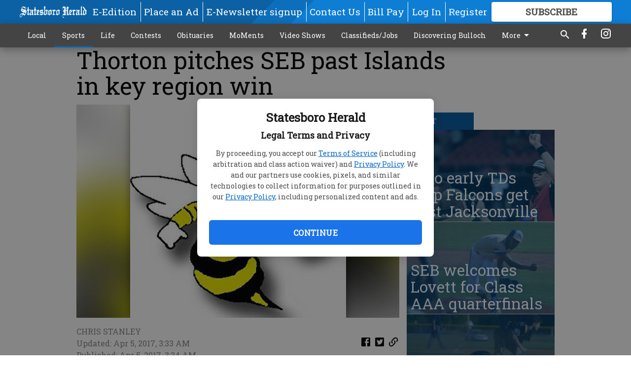

--- FILE ---
content_type: text/html; charset=utf-8
request_url: https://www.statesboroherald.com/sports/prep-sports-360/thorton-pitches-seb-past-islands-in-key-region-win/
body_size: 92308
content:


<!DOCTYPE html>
<!--[if lt IE 7]>      <html class="no-js lt-ie9 lt-ie8 lt-ie7"> <![endif]-->
<!--[if IE 7]>         <html class="no-js lt-ie9 lt-ie8"> <![endif]-->
<!--[if IE 8]>         <html class="no-js lt-ie9"> <![endif]-->
<!--[if gt IE 8]><!-->
<html class="no-js" prefix="og: http://ogp.me/ns#"> <!--<![endif]-->
<head>
    
    
    
    
        
        <meta charset="utf-8"/>
        <meta http-equiv="X-UA-Compatible" content="IE=edge"/>
        <title>
                Thorton pitches SEB past Islands in key region win - Statesboro Herald
            </title>
        <meta name="robots" content="noarchive">
        <meta name="description" content="Southeast Bulloch’s 7-6 loss to Jenkins Friday put the Yellow Jackets in a tough place — lose another region game and lose the region all together. So it goes without saying SEB did themselves a huge favor Tuesday evening when the took out Islands 4-1 to lock up the series sweep of the Sharks. The win puts SEB 7-1 in region, barely ahead of Jenkins via a runs-allowed tiebreaker for a potential region title and a No."/>
        <meta name="keywords" content=""/>
        <meta name="viewport" content="width=device-width, initial-scale=1"/>
        <meta name="theme-color" content="#0b61a4">

        <meta property="og:title" content="Thorton pitches SEB past Islands in key region win"/>
        <meta property="og:type" content="website"/>
        <meta property="og:url" content="https://www.statesboroherald.com/sports/prep-sports-360/thorton-pitches-seb-past-islands-in-key-region-win/"/>
        
        <meta property="og:image" content="https://statesboroherald.cdn-anvilcms.net/media/images/2018/06/09/images/SEB_WEB_i5fcSZO.max-640x480.jpg"/>
        <link rel="image_src" href="https://statesboroherald.cdn-anvilcms.net/media/images/2018/06/09/images/SEB_WEB_i5fcSZO.max-640x480.jpg"/>
        <meta property="og:description" content="Southeast Bulloch’s 7-6 loss to Jenkins Friday put the Yellow Jackets in a tough place — lose another region game and lose the region all together. So it goes without saying SEB did themselves a huge favor Tuesday evening when the took out Islands 4-1 to lock up the series sweep of the Sharks. The win puts SEB 7-1 in region, barely ahead of Jenkins via a runs-allowed tiebreaker for a potential region title and a No." />
        <meta name="twitter:card" content="summary_large_image"/>
        <meta name="twitter:image:alt" content="" />

        

        
        <script type="application/ld+json">
        {
            "@context": "http://schema.org",
            "@type": "WebPage",
            
                "primaryImageOfPage": {
                    "@type": "ImageObject",
                    "url": "https://statesboroherald.cdn\u002Danvilcms.net/media/images/2018/06/09/images/SEB_WEB_i5fcSZO.max\u002D640x480.jpg",
                    "width": 438,
                    "height": 432,
                    "caption": ""
                },
                "thumbnailUrl": "https://statesboroherald.cdn\u002Danvilcms.net/media/images/2018/06/09/images/SEB_WEB_i5fcSZO.max\u002D640x480.jpg",
            
            "mainContentOfPage": "Thorton pitches SEB past Islands in key region win"
        }
        </script>
        
    
    

    <meta name="robots" content="max-image-preview:large">
    


    
    
    
    
    
    

    <script type="application/ld+json">
    {
        "@context": "http://schema.org",
        "@type": "NewsArticle",
        "headline": "Thorton pitches SEB past Islands in key region win",
        "description": "Southeast Bulloch’s 7\u002D6 loss to Jenkins Friday put the Yellow Jackets in a tough place — lose another region game and lose the region all together. So it goes without saying SEB did themselves a huge favor Tuesday evening when the took out Islands 4\u002D1 to lock up the series sweep of the Sharks. The win puts SEB 7\u002D1 in region, barely ahead of Jenkins via a runs\u002Dallowed tiebreaker for a potential region title and a No.",
        "articleSection": "Prep Sports 360",
        "image": [
          {
            "@type": "ImageObject",
            "url": "https://statesboroherald.cdn\u002Danvilcms.net/media/images/2018/06/09/images/SEB_WEB_i5fcSZO.max\u002D640x480.jpg",
            "width": 438,
            "height": 432,
            "caption": ""
          }
        ],
        "mainEntityOfPage": "https://www.statesboroherald.com/sports/prep\u002Dsports\u002D360/thorton\u002Dpitches\u002Dseb\u002Dpast\u002Dislands\u002Din\u002Dkey\u002Dregion\u002Dwin/",
        "author": [
           {
            "@type": "Person",
            "name": "CHRIS STANLEY"
           }
        ],
        "publisher": {
           "@type": "Organization",
           "name": "Statesboro Herald",
           "logo": {
                "@type": "ImageObject",
                
                    "url": "https://statesboroherald.cdn\u002Danvilcms.net/media/images/2018/04/13/images/StatesboroHerald_logo_hires_WHITE.max\u002D640x480.png",
                    "width": 640,
                    "height": 92,
                    "caption": ""
                
           }
        },
        "datePublished": "2017\u002D04\u002D05T03:34:47+00:00",
        "dateModified": "2018\u002D05\u002D10T12:54:17.014630+00:00",
        "thumbnailUrl": "https://statesboroherald.cdn\u002Danvilcms.net/media/images/2018/06/09/images/SEB_WEB_i5fcSZO.max\u002D640x480.jpg"
    }
    </script>



    


    
        <link rel="shortcut icon" size="16x16" href="https://statesboroherald.cdn-anvilcms.net/media/images/2018/01/08/images/StatesboroHeraldFavicon.original.width-16.png">
    
        <link rel="shortcut icon" size="32x32" href="https://statesboroherald.cdn-anvilcms.net/media/images/2018/01/08/images/StatesboroHeraldFavicon.original.width-32.png">
    
        <link rel="shortcut icon" size="48x48" href="https://statesboroherald.cdn-anvilcms.net/media/images/2018/01/08/images/StatesboroHeraldFavicon.original.width-48.png">
    
        <link rel="shortcut icon" size="128x128" href="https://statesboroherald.cdn-anvilcms.net/media/images/2018/01/08/images/StatesboroHeraldFavicon.original.width-128.png">
    
        <link rel="shortcut icon" size="192x192" href="https://statesboroherald.cdn-anvilcms.net/media/images/2018/01/08/images/StatesboroHeraldFavicon.original.width-192.png">
    

    
        <link rel="touch-icon" size="192x192" href="https://statesboroherald.cdn-anvilcms.net/media/images/2018/01/08/images/StatesboroHeraldFavicon.original.width-192.png">
    

    
        <link rel="icon" size="192x192" href="https://statesboroherald.cdn-anvilcms.net/media/images/2018/01/08/images/StatesboroHeraldFavicon.original.width-192.png">
    

    
        <link rel="apple-touch-icon" size="57x57" href="https://statesboroherald.cdn-anvilcms.net/media/images/2018/01/08/images/StatesboroHeraldFavicon.original.width-57.png">
    
        <link rel="apple-touch-icon" size="72x72" href="https://statesboroherald.cdn-anvilcms.net/media/images/2018/01/08/images/StatesboroHeraldFavicon.original.width-72.png">
    
        <link rel="apple-touch-icon" size="114x114" href="https://statesboroherald.cdn-anvilcms.net/media/images/2018/01/08/images/StatesboroHeraldFavicon.original.width-114.png">
    
        <link rel="apple-touch-icon" size="144x144" href="https://statesboroherald.cdn-anvilcms.net/media/images/2018/01/08/images/StatesboroHeraldFavicon.original.width-144.png">
    
        <link rel="apple-touch-icon" size="180x180" href="https://statesboroherald.cdn-anvilcms.net/media/images/2018/01/08/images/StatesboroHeraldFavicon.original.width-180.png">
    

    
        <link rel="apple-touch-icon-precomposed" size="57x57" href="https://statesboroherald.cdn-anvilcms.net/media/images/2018/01/08/images/StatesboroHeraldFavicon.original.width-57.png">
    
        <link rel="apple-touch-icon-precomposed" size="72x72" href="https://statesboroherald.cdn-anvilcms.net/media/images/2018/01/08/images/StatesboroHeraldFavicon.original.width-72.png">
    
        <link rel="apple-touch-icon-precomposed" size="76x76" href="https://statesboroherald.cdn-anvilcms.net/media/images/2018/01/08/images/StatesboroHeraldFavicon.original.width-76.png">
    
        <link rel="apple-touch-icon-precomposed" size="114x114" href="https://statesboroherald.cdn-anvilcms.net/media/images/2018/01/08/images/StatesboroHeraldFavicon.original.width-114.png">
    
        <link rel="apple-touch-icon-precomposed" size="120x120" href="https://statesboroherald.cdn-anvilcms.net/media/images/2018/01/08/images/StatesboroHeraldFavicon.original.width-120.png">
    
        <link rel="apple-touch-icon-precomposed" size="144x144" href="https://statesboroherald.cdn-anvilcms.net/media/images/2018/01/08/images/StatesboroHeraldFavicon.original.width-144.png">
    
        <link rel="apple-touch-icon-precomposed" size="152x152" href="https://statesboroherald.cdn-anvilcms.net/media/images/2018/01/08/images/StatesboroHeraldFavicon.original.width-152.png">
    
        <link rel="apple-touch-icon-precomposed" size="180x180" href="https://statesboroherald.cdn-anvilcms.net/media/images/2018/01/08/images/StatesboroHeraldFavicon.original.width-180.png">
    



    <link rel="stylesheet" type="text/css" href="https://statesboroherald.cdn-anvilcms.net/media/compiled_styles/statesboro-herald-2026-01-28_151629.7477500000.css"/>

    <link rel="stylesheet" type="text/css" href="https://fonts.googleapis.com/css?family=Roboto+Slab"/>


    
    
        
    
        
    

    

    
<script id="user-config" type="application/json">{"authenticated":false,"anonymous":true,"rate_card":"Default Rate Card","has_paid_subscription":false,"has_phone":false}</script>

    
    
<script id="template-settings-config" type="application/json">{"paywall_read_article_header":"Would you like to keep reading?","paywall_read_article_text":"","paywall_subscribe_prompt_header":"Subscribe to keep reading","paywall_subscribe_prompt_text":"\u003cdiv class=\"rich-text\"\u003eSubscribe today to keep reading great local content. You can cancel anytime!\u003c/div\u003e","paywall_subscribe_prompt_button_text":"Subscribe","paywall_registration_wall_header":"Keep reading for free","paywall_registration_wall_text":"\u003cdiv class=\"rich-text\"\u003eEnter your email address to continue reading.\u003c/div\u003e","paywall_registration_wall_thanks_header":"Thanks for registering","paywall_registration_wall_thanks_text":"\u003cdiv class=\"rich-text\"\u003e\u003cp\u003eCheck your email and click the link to keep reading.\u003c/p\u003e\u003cp\u003eIf you have not received the email:\u003c/p\u003e\u003col\u003e\u003cli\u003eMake sure the email address is correct\u003c/li\u003e\u003cli\u003eCheck your junk folder\u003c/li\u003e\u003c/ol\u003e\u003c/div\u003e","registration_and_login_enabled":true,"account_help_box_text_serialized":[{"id":"53458242-2c9a-4c16-9dea-aaa9905d3014","type":"heading","value":"Dashboard Help"},{"id":"94a35ae2-0a74-4639-b340-5f2d7dac99ab","type":"paragraph","value":"\u003cdiv class=\"rich-text\"\u003e\u003cp\u003eHere you can:\u003c/p\u003e\u003cp\u003e\u003c/p\u003e\u003cul\u003e\u003cli\u003eView your email associated with the account\u003cbr/\u003e\u003c/li\u003e\u003cli\u003eChange your password by clicking on \"Change password\"\u003c/li\u003e\u003cli\u003eview your order history by clicking on \"View your order history\"\u003c/li\u003e\u003c/ul\u003e\u003cp\u003e\u003c/p\u003e\u003c/div\u003e"},{"id":"56dcfb81-6626-4721-ad47-e8951bb8c55a","type":"heading","value":"Subscription Help"},{"id":"b7864dfc-5476-4914-9462-ba6f1acc1017","type":"paragraph","value":"\u003cdiv class=\"rich-text\"\u003e\u003cp\u003eHere you can:\u003c/p\u003e\u003cp\u003e\u003c/p\u003e\u003cul\u003e\u003cli\u003eView the status of your current subscription plan\u003c/li\u003e\u003cli\u003eDuration of subscription\u003c/li\u003e\u003cli\u003eClick on \"Access more great content\" to view alternate subscription plans\u003c/li\u003e\u003cli\u003eView your order history\u00a0\u003c/li\u003e\u003cli\u003e\u003cb\u003e\u003ca href=\"https://www.statesboroherald.com/print-subscriber/\"\u003eI'm a Subscriber, Give Me Digital Access.\u003c/a\u003e\u003c/b\u003e\u003c/li\u003e\u003cli\u003e\u003cb\u003e\u003ca href=\"https://www.statesboroherald.com/request-temporary-stop-home-delivery/\"\u003eGoing on Vacation, Enter a Temporary Stop\u003c/a\u003e\u00a0\u003c/b\u003e\u003c/li\u003e\u003c/ul\u003e\u003cp\u003e\u003c/p\u003e\u003c/div\u003e"},{"id":"bcc9e7a2-fe53-448e-92a8-9ea5df272e9d","type":"heading","value":"Profile Help"},{"id":"1bb70432-eb9b-40ec-b2fd-8020a993fba5","type":"paragraph","value":"\u003cdiv class=\"rich-text\"\u003e\u003cp\u003eHere you can:\u003c/p\u003e\u003cp\u003e\u003c/p\u003e\u003cul\u003e\u003cli\u003efill out: First and last name, email, phone number,\u00a0addresses,\u00a0 city, states, and zip-code\u003c/li\u003e\u003cli\u003eClick on \"UPDATE\" to save new information.\u00a0\u003c/li\u003e\u003c/ul\u003e\u003cp\u003e\u003c/p\u003e\u003c/div\u003e"}]}</script>

    
<script id="frontend-settings-config" type="application/json">{"recaptcha_public_key":"6LeJnaIZAAAAAMr3U3kn4bWISHRtCL7JyUkOiseq"}</script>

    
<script id="core-urls-config" type="application/json">{"login":"/login/","register":"/register/","password_reset":"/password/reset/","account_link_subscription":"/account/link-subscription/","facebook_social_begin":"/auth/login/facebook/","apple_social_begin":"/auth/login/apple-id/","registration_wall_submit":"/api/v1/registration-wall/submit/","registration_wall_social_submit":"/paywall/registration-wall/social/submit/","braintree_client_token":"/api/v1/braintree/token/","order_tunnel_api":"/api/v1/order_tunnel/","default_order_tunnel":"/order-tunnel/","paywall_order_tunnel":"/order-tunnel/","newsletter_api":"/api/v1/account/newsletter/","current_user_api":"/api/v1/users/self/","login_api":"/api/v1/users/login/"}</script>

    
<script id="social-config" type="application/json">{"facebook":{"enabled":true},"apple":{"enabled":false}}</script>

    
<script id="page-style-config" type="application/json">{"colors":{"primary":"#0b61a4","neutral":"#444444","neutralHighlight":"#0b61a4","cardBackground":"#eeeeee","cardHighlight":"#404040","aboveFoldBackground":"#eeeeee","contentBackground":"#ffffff","overlayBackground":"#fefefe","overlayForeground":"#6f6f6f","breakingNewsBannerBackground":"#af2121","subscribeButtonForeground":"#4d4d49","paywallSubscribePromptButtonBackground":"#3adb76","subscribeButtonBackground":"#ffffff","contentListOverlay":"#0b61a4"},"fonts":{"heading":"\"Roboto Slab\", serif","body":"\"Roboto Slab\", serif"}}</script>


    
    <link rel="stylesheet" type="text/css" href="https://statesboroherald.cdn-anvilcms.net/static/47.0.0-final-phase/webpack/Anvil.css"/>
    <script src="https://statesboroherald.cdn-anvilcms.net/static/47.0.0-final-phase/webpack/runtime.js"></script>
    <script src="https://statesboroherald.cdn-anvilcms.net/static/47.0.0-final-phase/webpack/AnvilLegacy.js"></script>
    <script defer src="https://statesboroherald.cdn-anvilcms.net/static/47.0.0-final-phase/webpack/Anvil.js"></script>

    
    

    

    
        
    

    


    

    



</head>

<body class="body--style--1">


<script id="consent-config" type="application/json">{"privacy_policy_url":"https://www.statesboroherald.com/privacy-policy/","terms_of_service_url":"https://www.statesboroherald.com/terms-of-service/","site_name":"Statesboro Herald"}</script>
<div data-component="ConsentModal" data-prop-config-id="consent-config"></div>



<nav>
    <div class="anvil-header-wrapper">
        


<div id="anvilHeader">
    
    <div class="top-bar anvil-header anvil-header--style--1 hide-for-large">
        <div class="anvil-header__title">
            <div class="anvil-title-bar anvil-title-bar--style--1">
                <div class="row expanded collapse align-middle">
                    <div class="column shrink">
                        <button class="hide anvil-header__tab" id="tabMenuClose" data-toggle="tabMenuOpen tabMenuClose"
                                aria-label="Close menu"
                                type="button" data-close data-toggler=".hide">
                            <i class="close-icon" aria-hidden="false"></i>
                        </button>
                        <button class="anvil-header__tab" id="tabMenuOpen" type="button"
                                data-toggle="sideMenu tabMenuClose tabMenuOpen"
                                data-toggler=".hide">
                            <i class="hamburger-menu-icon" aria-hidden="false"></i>
                        </button>
                    </div>
                    <div class="column shrink">
                        

<div class="anvil-logo--style--1 anvil-logo anvil-logo--mobile">
    <a class="anvil-logo__link" href="https://www.statesboroherald.com">
        
            
                <img alt="Statesboro Herald (white)" class="anvil-logo__image" height="64" src="https://statesboroherald.cdn-anvilcms.net/media/images/2018/04/13/images/StatesboroHerald_logo_hires_WHITE.height-64.png" width="445">
            
        
    </a>
</div>
                    </div>
                    
                        <div class="column show-for-medium anvil-title-bar__section-label-wrapper">
                            <div class="row expanded align-right">
                                <div class="column shrink">
                                    <h3 class="anvil-title-bar__text anvil-title-bar__section-label"><a
                                            href="/sports/prep-sports-360/">Prep Sports 360</a></h3>
                                </div>
                            </div>
                        </div>
                    
                </div>
            </div>
        </div>
    </div>
    

    
    <div class="anvil-header anvil-header--style--1 show-for-large">
        <div class="row expanded anvil-header__content show-for-large">
            <div class="column">
                

<div class="anvil-logo--style--1 anvil-logo">
    <a class="anvil-logo__link" href="https://www.statesboroherald.com">
        
            
                <img alt="Statesboro Herald (white)" class="anvil-logo__image" height="128" src="https://statesboroherald.cdn-anvilcms.net/media/images/2018/04/13/images/StatesboroHerald_logo_hires_WHITE.height-128.png" width="890">
            
        
    </a>
</div>
            </div>
            <div class="column shrink anvil-header-menu">
                <div class="row expanded align-right">
                    
                        <div class="anvil-header-menu__element">
                            <div class="shrink">
                                



                            </div>
                        </div>
                    
                    
                        <div class="anvil-header-menu__element">
                            <a class="crun-link crun-link--animate crun-link--important" href="/api/v1/tecnavia/redirect/">
                                E-Edition
                            </a>
                        </div>
                    
                        <div class="anvil-header-menu__element anvil-header-menu__element--divide-left">
                            <a class="crun-link crun-link--animate crun-link--important" href="/place-ad/">
                                Place an Ad
                            </a>
                        </div>
                    
                        <div class="anvil-header-menu__element anvil-header-menu__element--divide-left">
                            <a class="crun-link crun-link--animate crun-link--important" href="https://www.statesboroherald.com/enewsletter/">
                                E-Newsletter signup
                            </a>
                        </div>
                    
                        <div class="anvil-header-menu__element anvil-header-menu__element--divide-left">
                            <a class="crun-link crun-link--animate crun-link--important" href="/staff-directory/">
                                Contact Us
                            </a>
                        </div>
                    
                        <div class="anvil-header-menu__element anvil-header-menu__element--divide-left anvil-header-menu__element--divide-right">
                            <a class="crun-link crun-link--animate crun-link--important" href="https://www.statesboroherald.com/pay-your-retail-advertising-invoice/">
                                Bill Pay
                            </a>
                        </div>
                    

                    
                        
                            
                                <div class="anvil-header-menu__element">
                                    
                                    
                                    
                                        <a class="crun-link crun-link--animate"
                                           href="/login/?next=/sports/prep-sports-360/thorton-pitches-seb-past-islands-in-key-region-win/">
                                            Log In
                                        </a>
                                    
                                </div>
                                <div class="anvil-header-menu__element anvil-header-menu__element--divide-left">
                                    
                                        <a class="crun-link crun-link--animate" href="/register/">
                                            Register
                                        </a>
                                    
                                </div>
                                
                                
                                    <div class="column shrink anvil-header__subscribe">
                                        <a id="subscribe_button" href="/order-tunnel/">
                                            <p>Subscribe</p>
                                            <p>For <span>more</span> great content</p>
                                        </a>
                                    </div>
                                
                            
                        
                    
                </div>
            </div>
        </div>
    </div>
    
</div>


<div class="reveal reveal-modal-fullscreen anvil-menu anvil-menu--style--1" id="sideMenu" data-reveal
     data-animation-in="slide-in-left fast" data-animation-out="slide-out-left fast"
     data-overlay="false" data-hide-for="large" data-v-offset="0">
    <div class="anvil-header__mobile top-bar anvil-header anvil-header--style--1 hide-for-large">
            <div class="anvil-header__title">
                <div class="anvil-title-bar anvil-title-bar--style--1">
                    <div class="row expanded collapse align-middle">
                        <div class="column shrink">
                            <button class="anvil-header__tab" id="tabMenuClose" type="button"
                                    data-toggle="sideMenu tabMenuClose tabMenuOpen"
                                    data-toggler=".hide">
                                <i class="close-icon" aria-hidden="false"></i>
                            </button>
                        </div>
                        <div class="column shrink">
                            

<div class="anvil-logo--style--1 anvil-logo anvil-logo--mobile">
    <a class="anvil-logo__link" href="https://www.statesboroherald.com">
        
            
                <img alt="Statesboro Herald (white)" class="anvil-logo__image" height="64" src="https://statesboroherald.cdn-anvilcms.net/media/images/2018/04/13/images/StatesboroHerald_logo_hires_WHITE.height-64.png" width="445">
            
        
    </a>
</div>
                        </div>
                        
                        <div class="column show-for-medium anvil-title-bar__section-label-wrapper">
                            <div class="row expanded align-right">
                                <div class="column shrink">
                                    <h3 class="anvil-title-bar__text anvil-title-bar__section-label"><a
                                        href="/sports/prep-sports-360/">Prep Sports 360</a></h3>
                                </div>
                            </div>
                        </div>
                    
                    </div>
                </div>
            </div>
    </div>

    <div class="row expanded collapse">
        <div class="columns shrink">
            
            <ul class="anvil-menu__icons" id="menu-tabs" data-tabs>
                
                    
                    <li class="tabs-title">
                        <a href="#searchPanel">
                            <i class="magnify-icon" aria-hidden="true"></i>
                        </a>
                    </li>
                    
                
                <li class="tabs-title is-active">
                    <a href="#sectionPanel" aria-selected="true">
                        <i class="apps-icon" aria-hidden="true"></i>
                    </a>
                </li>
                
                    
                        <li>
                            <a href="/account/dashboard/">
                                <i class="account-icon" aria-hidden="true"></i>
                            </a>
                        </li>
                    
                
                
                    <li class="tabs-title">
                        <a href="#connectPanel">
                            <i class="plus-icon" aria-hidden="true"></i>
                        </a>
                    </li>
                
                
                    
                    
                        <li>
                            <div class="anvil-menu__subscribe anvil-menu__subscribe--vertical">
                                <a href="/order-tunnel/">
                                    <p>Subscribe</p>
                                    <p>For <span>more</span> great content</p>
                                </a>
                            </div>
                        </li>
                    
                
            </ul>
        </div>
        <div class="columns">
            <div class="anvil-menu__panels" data-tabs-content="menu-tabs">
                
                
                    
                    <div class="tabs-panel search-panel" id="searchPanel">
                        <form action="/search/" autocomplete="on">
                            <div class="row expanded">
                                <div class="small-10 column">
                                    <input name="q" type="search" placeholder="Search">
                                </div>
                                <div class="small-2 column align-middle text-center">
                                    <button type="submit"><i class="magnify-icon" aria-hidden="true"></i></button>
                                </div>
                            </div>
                        </form>
                    </div>
                    
                
                <div class="tabs-panel is-active" id="sectionPanel">
                    <h6 class="anvil-menu__subheader anvil-menu__divider">Sections</h6>
                    
                        <div class="row expanded column anvil-menu__item">
                            <a href="/local/">
                                Local
                            </a>
                        </div>
                    
                        <div class="row expanded column anvil-menu__item">
                            <a href="/sports/">
                                Sports
                            </a>
                        </div>
                    
                        <div class="row expanded column anvil-menu__item">
                            <a href="/life/">
                                Life
                            </a>
                        </div>
                    
                        <div class="row expanded column anvil-menu__item">
                            <a href="/contests/">
                                Contests
                            </a>
                        </div>
                    
                        <div class="row expanded column anvil-menu__item">
                            <a href="/obits-legacy/">
                                Obituaries
                            </a>
                        </div>
                    
                        <div class="row expanded column anvil-menu__item">
                            <a href="https://statesboroherald-ga.newsmemory.com/?special=MoMents+Magazine">
                                MoMents
                            </a>
                        </div>
                    
                        <div class="row expanded column anvil-menu__item">
                            <a href="/media/">
                                Video Shows
                            </a>
                        </div>
                    
                        <div class="row expanded column anvil-menu__item">
                            <a href="/classifieds/">
                                Classifieds/Jobs
                            </a>
                        </div>
                    
                        <div class="row expanded column anvil-menu__item">
                            <a href="/connect-statesboro/">
                                Discovering Bulloch
                            </a>
                        </div>
                    
                        <div class="row expanded column anvil-menu__item">
                            <a href="https://statesboroherald-ga.newsmemory.com/?special=Bulloch+Pennysaver">
                                Pennysaver
                            </a>
                        </div>
                    
                        <div class="row expanded column anvil-menu__item">
                            <a href="/newsmemory-special-sections/">
                                Special Sections
                            </a>
                        </div>
                    
                        <div class="row expanded column anvil-menu__item">
                            <a href="https://www.statesboroherald.com/privacy-policy/">
                                Privacy Policy
                            </a>
                        </div>
                    
                        <div class="row expanded column anvil-menu__item">
                            <a href="https://www.statesboroherald.com/terms-of-service/">
                                Terms of Service
                            </a>
                        </div>
                    
                    
                        <div class="anvil-menu__subheader anvil-menu__divider anvil-menu__divider--no-padding"></div>
                        
                            <div class="row expanded column anvil-menu__item">
                                <a href="/api/v1/tecnavia/redirect/">
                                    E-Edition
                                </a>
                            </div>
                        
                            <div class="row expanded column anvil-menu__item">
                                <a href="/place-ad/">
                                    Place an Ad
                                </a>
                            </div>
                        
                            <div class="row expanded column anvil-menu__item">
                                <a href="https://www.statesboroherald.com/enewsletter/">
                                    E-Newsletter signup
                                </a>
                            </div>
                        
                            <div class="row expanded column anvil-menu__item">
                                <a href="/staff-directory/">
                                    Contact Us
                                </a>
                            </div>
                        
                            <div class="row expanded column anvil-menu__item">
                                <a href="https://www.statesboroherald.com/pay-your-retail-advertising-invoice/">
                                    Bill Pay
                                </a>
                            </div>
                        
                    
                </div>
            
                <div class="tabs-panel" id="connectPanel">
                    <h6 class="anvil-menu__subheader anvil-menu__divider">Connect</h6>
                    
                        <div class="row expanded column anvil-menu__link">
                            <a href="https://www.facebook.com/statesboroherald" target="_blank">
                                Like on Facebook
                            </a>
                        </div>
                    
                    
                    
                        <div class="row expanded column anvil-menu__link">
                            <a href="https://instagram.com/statesboroherald" target="_blank">
                                Follow on Instagram
                            </a>
                        </div>
                    
                    
                </div>
            
            </div>
        </div>
    </div>
</div>


        <div id="main_menu">
            
<div class="navigation submenu-navigation 
    show-for-large
"
     id="">
    <div class="sticky navigation__content">
        <div class="top-bar anvil-main-menu anvil-main-menu--style--1">
            <div class="top-bar__content anvil-main-menu__content row expanded align-middle">
                
    
    
        <div class="column">
            <ul class="anvil-main-menu__tabs" data-tabs id="mainMenuTabs">
                
                    <li class="anvil-main-menu__tabs-title anvil-main-menu__item "
                        data-panel="#tab-1">
                        <a href="/local/"
                                 >
                            Local
                        </a>
                    </li>
                
                    <li class="anvil-main-menu__tabs-title anvil-main-menu__item ancestor"
                        data-panel="#tab-2">
                        <a href="/sports/"
                                 >
                            Sports
                        </a>
                    </li>
                
                    <li class="anvil-main-menu__tabs-title anvil-main-menu__item "
                        data-panel="#tab-3">
                        <a href="/life/"
                                 >
                            Life
                        </a>
                    </li>
                
                    <li class="anvil-main-menu__tabs-title anvil-main-menu__item "
                        data-panel="#tab-4">
                        <a href="/contests/"
                                 >
                            Contests
                        </a>
                    </li>
                
                    <li class="anvil-main-menu__tabs-title anvil-main-menu__item "
                        data-panel="#tab-5">
                        <a href="/obits-legacy/"
                                 >
                            Obituaries
                        </a>
                    </li>
                
                    <li class="anvil-main-menu__tabs-title anvil-main-menu__item "
                        data-panel="#tab-6">
                        <a href="https://statesboroherald-ga.newsmemory.com/?special=MoMents+Magazine"
                                 target="_blank"  >
                            MoMents
                        </a>
                    </li>
                
                    <li class="anvil-main-menu__tabs-title anvil-main-menu__item "
                        data-panel="#tab-7">
                        <a href="/media/"
                                 >
                            Video Shows
                        </a>
                    </li>
                
                    <li class="anvil-main-menu__tabs-title anvil-main-menu__item "
                        data-panel="#tab-8">
                        <a href="/classifieds/"
                                 target="_blank"  >
                            Classifieds/Jobs
                        </a>
                    </li>
                
                    <li class="anvil-main-menu__tabs-title anvil-main-menu__item "
                        data-panel="#tab-9">
                        <a href="/connect-statesboro/"
                                 target="_blank"  >
                            Discovering Bulloch
                        </a>
                    </li>
                
                    <li class="anvil-main-menu__tabs-title anvil-main-menu__item "
                        data-panel="#tab-10">
                        <a href="https://statesboroherald-ga.newsmemory.com/?special=Bulloch+Pennysaver"
                                 target="_blank"  >
                            Pennysaver
                        </a>
                    </li>
                
                    <li class="anvil-main-menu__tabs-title anvil-main-menu__item "
                        data-panel="#tab-11">
                        <a href="/newsmemory-special-sections/"
                                 target="_blank"  >
                            Special Sections
                        </a>
                    </li>
                
                    <li class="anvil-main-menu__tabs-title anvil-main-menu__item "
                        data-panel="#tab-12">
                        <a href="https://www.statesboroherald.com/privacy-policy/"
                                 >
                            Privacy Policy
                        </a>
                    </li>
                
                    <li class="anvil-main-menu__tabs-title anvil-main-menu__item "
                        data-panel="#tab-13">
                        <a href="https://www.statesboroherald.com/terms-of-service/"
                                 >
                            Terms of Service
                        </a>
                    </li>
                
                <li class="anvil-main-menu__tabs-title anvil-main-menu__section-more"
                    id="mainMenuSectionMore" data-panel="#tab-more">
                    <a class="anvil-main-menu__button">
                        More<i class="anvil-main-menu__sections-icon"></i>
                    </a>
                </li>
            </ul>
            <div class="anvil-main-menu__tabs-content" data-tabs-content="mainMenuTabs">
                
                    
                        <div class="anvil-main-menu__tabs-panel" id="tab-1">
                            
                                



    
        
        
        
            <div class="section-menu section-menu--style--1">
                <div class="row expanded">
                    
                        <div class="column shrink section-menu__panel">
                            <div class="section-menu__list">
                                
                                    
                                    
                                        
                                        
                                        <a class="section-menu__subitem" href="/local/police-report/"
                                                >
                                            Police Report
                                        </a>
                                    
                                
                                    
                                    
                                        
                                        
                                        <a class="section-menu__subitem" href="/local/locally-owned/"
                                                >
                                            Locally Owned
                                        </a>
                                    
                                
                                    
                                    
                                        
                                        
                                        <a class="section-menu__subitem" href="/local/local-weather/"
                                                >
                                            Local Weather
                                        </a>
                                    
                                
                                    
                                    
                                        
                                        
                                        <a class="section-menu__subitem" href="/local/sendus-news/"
                                                >
                                            Send Us News
                                        </a>
                                    
                                
                            </div>
                        </div>
                    
                    
                        <div class="column  section-menu__recommended-articles align-middle">
                            
<div class="anvil-menu-suggested-articles--style--1 anvil-menu-suggested-articles">
    <div class="row expanded align-spaced anvil-menu-suggested-articles__dropdown" data-fit
         data-fit-items=".anvil-menu-suggested-articles__wrapper" data-fit-hide-target=".anvil-menu-suggested-articles__wrapper">
        
            <div class="anvil-menu-suggested-articles__wrapper column shrink">
                <a href="https://www.statesboroherald.com/local/proposed-concrete-and-asphalt-plant-a-development-of-regional-impact/">
                    <div class="anvil-menu-suggested-articles__card">
                        <div class="anvil-images__image-container anvil-menu-suggested-articles__image">
                            <img alt="Cement" class="anvil-images__background--glass" height="187" src="https://statesboroherald.cdn-anvilcms.net/media/images/2026/01/31/images/Cement_3.max-250x187.jpg" width="246">
                            <img alt="Cement" class="anvil-images__image" height="187" src="https://statesboroherald.cdn-anvilcms.net/media/images/2026/01/31/images/Cement_3.max-250x187.jpg" width="246">
                        </div>
                    <div class="anvil-menu-suggested-articles__title">
                        Proposed concrete and asphalt plant a ‘Development of Regional Impact’
                    </div>
                    </div>
                </a>
            </div>
        
            <div class="anvil-menu-suggested-articles__wrapper column shrink">
                <a href="https://www.statesboroherald.com/local/ogeechee-technical-colleges-episode-of-the-college-tour-has-world-premiere-in-statesboro/">
                    <div class="anvil-menu-suggested-articles__card">
                        <div class="anvil-images__image-container anvil-menu-suggested-articles__image">
                            <img alt="The College Tour" class="anvil-images__background--glass" height="187" src="https://statesboroherald.cdn-anvilcms.net/media/images/2026/01/30/images/OTC_6.max-250x187.jpg" width="218">
                            <img alt="The College Tour" class="anvil-images__image" height="187" src="https://statesboroherald.cdn-anvilcms.net/media/images/2026/01/30/images/OTC_6.max-250x187.jpg" width="218">
                        </div>
                    <div class="anvil-menu-suggested-articles__title">
                        Ogeechee Technical College&#x27;s episode of &#x27;The College Tour&#x27; has world premiere in Statesboro
                    </div>
                    </div>
                </a>
            </div>
        
            <div class="anvil-menu-suggested-articles__wrapper column shrink">
                <a href="https://www.statesboroherald.com/local/police-report-13126/">
                    <div class="anvil-menu-suggested-articles__card">
                        <div class="anvil-images__image-container anvil-menu-suggested-articles__image">
                            <img alt="police report" class="anvil-images__background--glass" height="187" src="https://statesboroherald.cdn-anvilcms.net/media/images/2018/05/17/images/crime_report_logo.max-250x187.jpg" width="249">
                            <img alt="police report" class="anvil-images__image" height="187" src="https://statesboroherald.cdn-anvilcms.net/media/images/2018/05/17/images/crime_report_logo.max-250x187.jpg" width="249">
                        </div>
                    <div class="anvil-menu-suggested-articles__title">
                        Police Report - 1/31/26
                    </div>
                    </div>
                </a>
            </div>
        
            <div class="anvil-menu-suggested-articles__wrapper column shrink">
                <a href="https://www.statesboroherald.com/local/gop-leadership-plan-abolish-property-taxes/">
                    <div class="anvil-menu-suggested-articles__card">
                        <div class="anvil-images__image-container anvil-menu-suggested-articles__image">
                            <img alt="Jon Burns" class="anvil-images__background--glass" height="187" src="https://statesboroherald.cdn-anvilcms.net/media/images/2026/01/30/images/Jon_Burns.max-250x187.jpg" width="249">
                            <img alt="Jon Burns" class="anvil-images__image" height="187" src="https://statesboroherald.cdn-anvilcms.net/media/images/2026/01/30/images/Jon_Burns.max-250x187.jpg" width="249">
                        </div>
                    <div class="anvil-menu-suggested-articles__title">
                        GOP leadership plan: Abolish property taxes
                    </div>
                    </div>
                </a>
            </div>
        
            <div class="anvil-menu-suggested-articles__wrapper column shrink">
                <a href="https://www.statesboroherald.com/local/calendar0131-2026/">
                    <div class="anvil-menu-suggested-articles__card">
                        <div class="anvil-images__image-container anvil-menu-suggested-articles__image">
                            <img alt="Calendar0131 2026" class="anvil-images__background--glass" height="110" src="https://statesboroherald.cdn-anvilcms.net/media/images/2026/01/30/images/CALENDAR_LOGO2018.max-250x187.jpg" width="165">
                            <img alt="Calendar0131 2026" class="anvil-images__image" height="110" src="https://statesboroherald.cdn-anvilcms.net/media/images/2026/01/30/images/CALENDAR_LOGO2018.max-250x187.jpg" width="165">
                        </div>
                    <div class="anvil-menu-suggested-articles__title">
                        Calendar0131 2026
                    </div>
                    </div>
                </a>
            </div>
        
    </div>
</div>

                        </div>
                    
                </div>
            </div>
        
        
    


                            
                        </div>
                    
                
                    
                        <div class="anvil-main-menu__tabs-panel" id="tab-2">
                            
                                



    
        
        
        
            <div class="section-menu section-menu--style--1">
                <div class="row expanded">
                    
                        <div class="column shrink section-menu__panel">
                            <div class="section-menu__list">
                                
                                    
                                    
                                        
                                        
                                        <a class="section-menu__subitem" href="/sports/pigskin-pickem/"
                                                >
                                            Pigskin Pickem
                                        </a>
                                    
                                
                            </div>
                        </div>
                    
                    
                        <div class="column  section-menu__recommended-articles align-middle">
                            
<div class="anvil-menu-suggested-articles--style--1 anvil-menu-suggested-articles">
    <div class="row expanded align-spaced anvil-menu-suggested-articles__dropdown" data-fit
         data-fit-items=".anvil-menu-suggested-articles__wrapper" data-fit-hide-target=".anvil-menu-suggested-articles__wrapper">
        
            <div class="anvil-menu-suggested-articles__wrapper column shrink">
                <a href="https://www.statesboroherald.com/sports/local-high-school-basketball-teams-put-on-finishing-charge/">
                    <div class="anvil-menu-suggested-articles__card">
                        <div class="anvil-images__image-container anvil-menu-suggested-articles__image">
                            <img alt="Portal Basketball 2026" class="anvil-images__background--glass" height="187" src="https://statesboroherald.cdn-anvilcms.net/media/images/2026/01/29/images/010926_BKB_PORTAL_HOOPS_03.max-250x187.jpg" width="171">
                            <img alt="Portal Basketball 2026" class="anvil-images__image" height="187" src="https://statesboroherald.cdn-anvilcms.net/media/images/2026/01/29/images/010926_BKB_PORTAL_HOOPS_03.max-250x187.jpg" width="171">
                        </div>
                    <div class="anvil-menu-suggested-articles__title">
                        Local high school basketball teams put on finishing charge
                    </div>
                    </div>
                </a>
            </div>
        
            <div class="anvil-menu-suggested-articles__wrapper column shrink">
                <a href="https://www.statesboroherald.com/sports/southeast-bulloch-alum-alana-barnard-named-to-pre-season-all-sun-belt-softball-team/">
                    <div class="anvil-menu-suggested-articles__card">
                        <div class="anvil-images__image-container anvil-menu-suggested-articles__image">
                            <img alt="Alana Barnard" class="anvil-images__background--glass" height="187" src="https://statesboroherald.cdn-anvilcms.net/media/images/2026/01/29/images/Barnard.max-250x187.jpg" width="137">
                            <img alt="Alana Barnard" class="anvil-images__image" height="187" src="https://statesboroherald.cdn-anvilcms.net/media/images/2026/01/29/images/Barnard.max-250x187.jpg" width="137">
                        </div>
                    <div class="anvil-menu-suggested-articles__title">
                        Southeast Bulloch alum Alana Barnard named to pre-season All-Sun Belt softball team
                    </div>
                    </div>
                </a>
            </div>
        
            <div class="anvil-menu-suggested-articles__wrapper column shrink">
                <a href="https://www.statesboroherald.com/sports/georgia-southern-women-win-battle-of-eagles-over-southern-miss/">
                    <div class="anvil-menu-suggested-articles__card">
                        <div class="anvil-images__image-container anvil-menu-suggested-articles__image">
                            <img alt="GS Women 2026" class="anvil-images__background--glass" height="166" src="https://statesboroherald.cdn-anvilcms.net/media/images/2026/01/29/images/GS_womens_pic.max-250x187.jpg" width="250">
                            <img alt="GS Women 2026" class="anvil-images__image" height="166" src="https://statesboroherald.cdn-anvilcms.net/media/images/2026/01/29/images/GS_womens_pic.max-250x187.jpg" width="250">
                        </div>
                    <div class="anvil-menu-suggested-articles__title">
                        Georgia Southern women win battle of Eagles over Southern Miss
                    </div>
                    </div>
                </a>
            </div>
        
            <div class="anvil-menu-suggested-articles__wrapper column shrink">
                <a href="https://www.statesboroherald.com/sports/professional-eye-re-of-statesboro-presents-players-of-the-weeko/">
                    <div class="anvil-menu-suggested-articles__card">
                        <div class="anvil-images__image-container anvil-menu-suggested-articles__image">
                            <img alt="David Thomas" class="anvil-images__background--glass" height="168" src="https://statesboroherald.cdn-anvilcms.net/media/images/2026/01/26/images/boys_aotw.max-250x187.jpg" width="250">
                            <img alt="David Thomas" class="anvil-images__image" height="168" src="https://statesboroherald.cdn-anvilcms.net/media/images/2026/01/26/images/boys_aotw.max-250x187.jpg" width="250">
                        </div>
                    <div class="anvil-menu-suggested-articles__title">
                        Professional Eye Care of Statesboro presents Players of the Week
                    </div>
                    </div>
                </a>
            </div>
        
            <div class="anvil-menu-suggested-articles__wrapper column shrink">
                <a href="https://www.statesboroherald.com/sports/profsional-eye-care-of-statesboro-presents-players-of-the-weekb/">
                    <div class="anvil-menu-suggested-articles__card">
                        <div class="anvil-images__image-container anvil-menu-suggested-articles__image">
                            <img alt="Niya Wadley" class="anvil-images__background--glass" height="176" src="https://statesboroherald.cdn-anvilcms.net/media/images/2026/01/26/images/girls_aotw.max-250x187.jpg" width="250">
                            <img alt="Niya Wadley" class="anvil-images__image" height="176" src="https://statesboroherald.cdn-anvilcms.net/media/images/2026/01/26/images/girls_aotw.max-250x187.jpg" width="250">
                        </div>
                    <div class="anvil-menu-suggested-articles__title">
                        Professional Eye Care of Statesboro presents Players of the Week
                    </div>
                    </div>
                </a>
            </div>
        
    </div>
</div>

                        </div>
                    
                </div>
            </div>
        
        
    


                            
                        </div>
                    
                
                    
                        <div class="anvil-main-menu__tabs-panel" id="tab-3">
                            
                                



    
        
        
        
            <div class="section-menu section-menu--style--1">
                <div class="row expanded">
                    
                        <div class="column shrink section-menu__panel">
                            <div class="section-menu__list">
                                
                                    
                                    
                                        
                                        
                                        <a class="section-menu__subitem" href="/life/weddings/"
                                                >
                                            Weddings
                                        </a>
                                    
                                
                                    
                                    
                                        
                                        
                                        <a class="section-menu__subitem" href="/life/wedding-form/"
                                                >
                                            Wedding Form
                                        </a>
                                    
                                
                                    
                                    
                                        
                                        
                                        <a class="section-menu__subitem" href="/life/engagement-form/"
                                                >
                                            Engagement Form
                                        </a>
                                    
                                
                                    
                                    
                                        
                                        
                                        <a class="section-menu__subitem" href="/life/20-under-40-form-2022/"
                                                >
                                            20 Under 40 form
                                        </a>
                                    
                                
                            </div>
                        </div>
                    
                    
                        <div class="column  section-menu__recommended-articles align-middle">
                            
<div class="anvil-menu-suggested-articles--style--1 anvil-menu-suggested-articles">
    <div class="row expanded align-spaced anvil-menu-suggested-articles__dropdown" data-fit
         data-fit-items=".anvil-menu-suggested-articles__wrapper" data-fit-hide-target=".anvil-menu-suggested-articles__wrapper">
        
            <div class="anvil-menu-suggested-articles__wrapper column shrink">
                <a href="https://www.statesboroherald.com/life/festival-hope-kicks-recovery-month/">
                    <div class="anvil-menu-suggested-articles__card">
                        <div class="anvil-images__image-container anvil-menu-suggested-articles__image">
                            <img alt="Kaleb Williams" class="anvil-images__background--glass" height="166" src="https://statesboroherald.cdn-anvilcms.net/media/images/2023/09/07/images/090223_LS_FESTIVAL_OF_HOPE_04.max-250x187.jpg" width="250">
                            <img alt="Kaleb Williams" class="anvil-images__image" height="166" src="https://statesboroherald.cdn-anvilcms.net/media/images/2023/09/07/images/090223_LS_FESTIVAL_OF_HOPE_04.max-250x187.jpg" width="250">
                        </div>
                    <div class="anvil-menu-suggested-articles__title">
                        Festival of Hope kicks off Recovery Month
                    </div>
                    </div>
                </a>
            </div>
        
            <div class="anvil-menu-suggested-articles__wrapper column shrink">
                <a href="https://www.statesboroherald.com/life/left-overdose-awareness-walk-participants-make-their-way-around-mill-creek-park-during-festival/">
                    <div class="anvil-menu-suggested-articles__card">
                        <div class="anvil-images__image-container anvil-menu-suggested-articles__image">
                            <img alt="Kathy Bradley" class="anvil-images__background--glass" height="187" src="https://statesboroherald.cdn-anvilcms.net/media/images/2022/09/25/images/Kathy_Bradley.max-250x187.jpg" width="209">
                            <img alt="Kathy Bradley" class="anvil-images__image" height="187" src="https://statesboroherald.cdn-anvilcms.net/media/images/2022/09/25/images/Kathy_Bradley.max-250x187.jpg" width="209">
                        </div>
                    <div class="anvil-menu-suggested-articles__title">
                        Kathy Bradley - The tending of what remains
                    </div>
                    </div>
                </a>
            </div>
        
            <div class="anvil-menu-suggested-articles__wrapper column shrink">
                <a href="https://www.statesboroherald.com/life/railway-carries-children-first-brooklet-high-school/">
                    <div class="anvil-menu-suggested-articles__card">
                        <div class="anvil-images__image-container anvil-menu-suggested-articles__image">
                            <img alt="roger allen" class="anvil-images__background--glass" height="187" src="https://statesboroherald.cdn-anvilcms.net/media/images/2020/07/10/images/roger_allen_cqcNMS3.max-250x187.jpg" width="249">
                            <img alt="roger allen" class="anvil-images__image" height="187" src="https://statesboroherald.cdn-anvilcms.net/media/images/2020/07/10/images/roger_allen_cqcNMS3.max-250x187.jpg" width="249">
                        </div>
                    <div class="anvil-menu-suggested-articles__title">
                        Railway carries children to first Brooklet High School
                    </div>
                    </div>
                </a>
            </div>
        
            <div class="anvil-menu-suggested-articles__wrapper column shrink">
                <a href="https://www.statesboroherald.com/life/god-wants-his-children-mature/">
                    <div class="anvil-menu-suggested-articles__card">
                        <div class="anvil-images__image-container anvil-menu-suggested-articles__image">
                            <img alt="Larry Sheehy" class="anvil-images__background--glass" height="187" src="https://statesboroherald.cdn-anvilcms.net/media/images/2020/04/12/images/Larry_Sheehy.max-250x187.jpg" width="248">
                            <img alt="Larry Sheehy" class="anvil-images__image" height="187" src="https://statesboroherald.cdn-anvilcms.net/media/images/2020/04/12/images/Larry_Sheehy.max-250x187.jpg" width="248">
                        </div>
                    <div class="anvil-menu-suggested-articles__title">
                        God wants his children to mature
                    </div>
                    </div>
                </a>
            </div>
        
            <div class="anvil-menu-suggested-articles__wrapper column shrink">
                <a href="https://www.statesboroherald.com/life/gains-made-pre-k-unnoticeable-end-kindgergarten/">
                    <div class="anvil-menu-suggested-articles__card">
                        <div class="anvil-images__image-container anvil-menu-suggested-articles__image">
                            <img alt="Rosemond John" class="anvil-images__background--glass" height="187" src="https://statesboroherald.cdn-anvilcms.net/media/images/2021/11/19/images/Rosemond_John_RQuI3AY.max-250x187.jpg" width="190">
                            <img alt="Rosemond John" class="anvil-images__image" height="187" src="https://statesboroherald.cdn-anvilcms.net/media/images/2021/11/19/images/Rosemond_John_RQuI3AY.max-250x187.jpg" width="190">
                        </div>
                    <div class="anvil-menu-suggested-articles__title">
                        Gains made in pre-K unnoticeable by the end of kindgergarten
                    </div>
                    </div>
                </a>
            </div>
        
    </div>
</div>

                        </div>
                    
                </div>
            </div>
        
        
    


                            
                        </div>
                    
                
                    
                        <div class="anvil-main-menu__tabs-panel" id="tab-4">
                            
                                



    
        
        
        
        
    


                            
                        </div>
                    
                
                    
                        <div class="anvil-main-menu__tabs-panel" id="tab-5">
                            
                                



    
        
        
        
        
    


                            
                        </div>
                    
                
                    
                
                    
                        <div class="anvil-main-menu__tabs-panel" id="tab-7">
                            
                                



    
        
        
        
            <div class="section-menu section-menu--style--1">
                <div class="row expanded">
                    
                    
                        <div class="column  small-12  section-menu__recommended-articles align-middle">
                            
<div class="anvil-menu-suggested-articles--style--1 anvil-menu-suggested-articles">
    <div class="row expanded align-spaced anvil-menu-suggested-articles__dropdown" data-fit
         data-fit-items=".anvil-menu-suggested-articles__wrapper" data-fit-hide-target=".anvil-menu-suggested-articles__wrapper">
        
            <div class="anvil-menu-suggested-articles__wrapper column shrink">
                <a href="https://www.statesboroherald.com/video/ga-southern-postgame-show-birmingham-bowl-2025/">
                    <div class="anvil-menu-suggested-articles__card">
                        <div class="anvil-images__image-container anvil-menu-suggested-articles__image">
                            <img alt="GSU football" class="anvil-images__background--glass" height="140" src="https://statesboroherald.cdn-anvilcms.net/media/images/2025/12/30/images/Bowl_win_25_freeze.max-250x187.jpg" width="250">
                            <img alt="GSU football" class="anvil-images__image" height="140" src="https://statesboroherald.cdn-anvilcms.net/media/images/2025/12/30/images/Bowl_win_25_freeze.max-250x187.jpg" width="250">
                        </div>
                    <div class="anvil-menu-suggested-articles__title">
                        GA Southern postgame show Birmingham Bowl 2025
                    </div>
                    </div>
                </a>
            </div>
        
            <div class="anvil-menu-suggested-articles__wrapper column shrink">
                <a href="https://www.statesboroherald.com/video/eagles-win-birmingham-bowl-29-10-over-app-st/">
                    <div class="anvil-menu-suggested-articles__card">
                        <div class="anvil-images__image-container anvil-menu-suggested-articles__image">
                            <img alt="GSU football" class="anvil-images__background--glass" height="140" src="https://statesboroherald.cdn-anvilcms.net/media/images/2025/12/30/images/Bowl_win_2.max-250x187.jpg" width="250">
                            <img alt="GSU football" class="anvil-images__image" height="140" src="https://statesboroherald.cdn-anvilcms.net/media/images/2025/12/30/images/Bowl_win_2.max-250x187.jpg" width="250">
                        </div>
                    <div class="anvil-menu-suggested-articles__title">
                        Eagles win Birmingham Bowl 29-10 over App. St.
                    </div>
                    </div>
                </a>
            </div>
        
            <div class="anvil-menu-suggested-articles__wrapper column shrink">
                <a href="https://www.statesboroherald.com/media/jlab-birmingham-bowl-preview-show-georgia-southern-vs-appalachian-st/">
                    <div class="anvil-menu-suggested-articles__card">
                        <div class="anvil-images__image-container anvil-menu-suggested-articles__image">
                            <img alt="GSU football" class="anvil-images__background--glass" height="140" src="https://statesboroherald.cdn-anvilcms.net/media/images/2025/12/28/images/Bowl_pre.max-250x187.jpg" width="250">
                            <img alt="GSU football" class="anvil-images__image" height="140" src="https://statesboroherald.cdn-anvilcms.net/media/images/2025/12/28/images/Bowl_pre.max-250x187.jpg" width="250">
                        </div>
                    <div class="anvil-menu-suggested-articles__title">
                        JLab Birmingham Bowl preview show Georgia Southern vs Appalachian St
                    </div>
                    </div>
                </a>
            </div>
        
            <div class="anvil-menu-suggested-articles__wrapper column shrink">
                <a href="https://www.statesboroherald.com/media/seb-flag-suffers-first-playoff-loss-21-20-video-highlights/">
                    <div class="anvil-menu-suggested-articles__card">
                        <div class="anvil-images__image-container anvil-menu-suggested-articles__image">
                            <img alt="HS Hilites" class="anvil-images__background--glass" height="140" src="https://statesboroherald.cdn-anvilcms.net/media/images/2025/12/09/images/seb_flag_state.max-250x187.jpg" width="250">
                            <img alt="HS Hilites" class="anvil-images__image" height="140" src="https://statesboroherald.cdn-anvilcms.net/media/images/2025/12/09/images/seb_flag_state.max-250x187.jpg" width="250">
                        </div>
                    <div class="anvil-menu-suggested-articles__title">
                        SEB flag suffers first playoff loss 21-20 video highlights
                    </div>
                    </div>
                </a>
            </div>
        
            <div class="anvil-menu-suggested-articles__wrapper column shrink">
                <a href="https://www.statesboroherald.com/media/georgia-southern-vs-coastal-highlights-and-interviews-2025/">
                    <div class="anvil-menu-suggested-articles__card">
                        <div class="anvil-images__image-container anvil-menu-suggested-articles__image">
                            <img alt="GSU football" class="anvil-images__background--glass" height="140" src="https://statesboroherald.cdn-anvilcms.net/media/images/2025/11/16/images/GS_COAST_BETTER.max-250x187.jpg" width="250">
                            <img alt="GSU football" class="anvil-images__image" height="140" src="https://statesboroherald.cdn-anvilcms.net/media/images/2025/11/16/images/GS_COAST_BETTER.max-250x187.jpg" width="250">
                        </div>
                    <div class="anvil-menu-suggested-articles__title">
                        Georgia Southern vs Coastal highlights and interviews 2025
                    </div>
                    </div>
                </a>
            </div>
        
    </div>
</div>

                        </div>
                    
                </div>
            </div>
        
        
    


                            
                        </div>
                    
                
                    
                        <div class="anvil-main-menu__tabs-panel" id="tab-8">
                            
                                



    
        
        
        
        
    


                            
                        </div>
                    
                
                    
                        <div class="anvil-main-menu__tabs-panel" id="tab-9">
                            
                                



    
        
        
        
        
    


                            
                        </div>
                    
                
                    
                
                    
                        <div class="anvil-main-menu__tabs-panel" id="tab-11">
                            
                                



    
        
        
        
        
    


                            
                        </div>
                    
                
                    
                
                    
                
                <div class="anvil-main-menu__tabs-panel anvil-main-menu__tabs-panel--more" id="tab-more">
                    <div class="section-menu row expanded">
                        <div class="column">
                            <div class="section-menu__page-container row expanded">

                            </div>
                        </div>
                        <div class="section-menu__external-container section-menu__panel column shrink">

                        </div>
                    </div>
                </div>
            </div>
        </div>
        
            
            <div class="column shrink anvil-main-menu__search">
                <form id="searchForm" action="/search/" autocomplete="on">
                    <input class="anvil-sliding-search-field--style--1" id="mainMenuSearch" name="q" type="text" placeholder="">
                    <a class="crun-link" id="searchButton"><i class="anvil-header__icon"
                                            aria-hidden="true"></i></a>
                </form>
            </div>
            
        
        <div class="column shrink">
        
            

<div class="anvil-social-icons anvil-social-icons--style--1">
    
        <a target="_blank" href="https://www.facebook.com/statesboroherald"><i class="facebook-icon"></i></a>
    
    
    
        <a target="_blank" href="https://instagram.com/statesboroherald"><i class="instagram-icon"></i></a>
    
    
</div>
        
        </div>
    

            </div>
        </div>
    </div>
</div>


            
    
<div class="navigation submenu-navigation hide hide-for-large mobile-submenu"
     id="">
    <div class="sticky navigation__content">
        <div class="top-bar anvil-main-menu anvil-main-menu--style--1">
            <div class="top-bar__content anvil-main-menu__content row expanded align-middle">
                
    

            </div>
        </div>
    </div>
</div>



        </div>
    </div>
</nav>

<div class="row medium-collapse content__wrapper align-center">
    
        <div id="wallpaper-left" class="show-for-large wallpaper-left">
            <div id="wallpaper-left__content" class="wallpaper-left__content">
                <div id="dfp-wallpaper-left">
    <script>
        if (typeof googletag == 'undefined') {
            var googletag = googletag || {};
            googletag.cmd = googletag.cmd || [];
        }

        googletag.cmd.push(function () {
            googletag.display("dfp-wallpaper-left");
        });
    </script>
</div>

            </div>
        </div>
    
    <div id="content" data-scroll="content" class="content content--style--1 content-container column">
        


        
        
            <div class="row expanded small-collapse">
                <div class="column">
                    <div id="block-detector" class="anvil-block-message--style--1 anvil-block-message anvil-margin anvil-padding">By allowing ads to appear on this site, you support the local businesses who, in turn, support great journalism.</div>
                </div>
            </div>
        
        
    <div class="anvil-padding-bottom">
        <div class="row expanded">
            <div class="column center-content anvil-padding" data-smart-collapse>
                

<div data-snippet-slot="content-top-center" >
    
                    



                
</div>
            </div>
        </div>

        

<span data-page-tracker
      data-page-tracker-url="/sports/prep-sports-360/thorton-pitches-seb-past-islands-in-key-region-win/"
      data-page-tracker-title="Thorton pitches SEB past Islands in key region win"
      data-page-tracker-pk="124547"
      data-page-tracker-analytics-payload="{&quot;view_data&quot;:{&quot;views_remaining&quot;:&quot;1&quot;},&quot;page_meta&quot;:{&quot;section&quot;:&quot;/sports/prep-sports-360/&quot;,&quot;behind_paywall&quot;:false,&quot;page_id&quot;:124547,&quot;page_created_at&quot;:&quot;2017-04-05 03:34:47+00:00&quot;,&quot;page_created_age&quot;:278539124,&quot;page_created_at_pretty&quot;:&quot;April 05, 2017&quot;,&quot;page_updated_at&quot;:&quot;2017-04-05 03:33:19+00:00&quot;,&quot;page_updated_age&quot;:278539212,&quot;tags&quot;:[],&quot;page_type&quot;:&quot;Article page&quot;,&quot;author&quot;:&quot;CHRIS STANLEY&quot;,&quot;content_blocks&quot;:[&quot;Paragraph&quot;],&quot;page_publication&quot;:null,&quot;character_count&quot;:null,&quot;word_count&quot;:null,&quot;paragraph_count&quot;:null,&quot;page_title&quot;:&quot;Thorton pitches SEB past Islands in key region win&quot;}}"
>



<article class="anvil-article anvil-article--style--1" data-ajax-content-page-boundary>
    <header class="row expanded">
        <div class="column small-12 medium-10 medium-text-left">
            <div class="anvil-article__title">
                Thorton pitches SEB past Islands in key region win
            </div>
            
        </div>
    </header>
    <div class="row expanded">
        <div class="column">
            <figure class="row expanded column no-margin">
                <div class="anvil-images__image-container">

                    
                    
                    
                    

                    
                    

                    
                    

                    <picture class="anvil-images__image anvil-images__image--multiple-source anvil-images__image--main-article">
                        <source media="(max-width: 768px)" srcset="https://statesboroherald.cdn-anvilcms.net/media/images/2018/06/09/images/SEB_WEB_i5fcSZO.max-752x423.jpg 1x, https://statesboroherald.cdn-anvilcms.net/media/images/2018/06/09/images/SEB_WEB_i5fcSZO.max-1504x846.jpg 2x">
                        <source media="(max-width: 1024px)" srcset="https://statesboroherald.cdn-anvilcms.net/media/images/2018/06/09/images/SEB_WEB_i5fcSZO.max-656x369.jpg 1x, https://statesboroherald.cdn-anvilcms.net/media/images/2018/06/09/images/SEB_WEB_i5fcSZO.max-1312x738.jpg 2x">
                        <img src="https://statesboroherald.cdn-anvilcms.net/media/images/2018/06/09/images/SEB_WEB_i5fcSZO.max-1200x675.jpg" srcset="https://statesboroherald.cdn-anvilcms.net/media/images/2018/06/09/images/SEB_WEB_i5fcSZO.max-1200x675.jpg 1x, https://statesboroherald.cdn-anvilcms.net/media/images/2018/06/09/images/SEB_WEB_i5fcSZO.max-2400x1350.jpg 2x" class="anvil-images__image--shadow">
                    </picture>

                    
                    
                    <img src="https://statesboroherald.cdn-anvilcms.net/media/images/2018/06/09/images/SEB_WEB_i5fcSZO.max-752x423.jpg" alt="SEB WEB" class="anvil-images__background--glass"/>
                </div>
                
            </figure>
            <div class="anvil-article__stream-wrapper">
                <div class="row expanded">
                    <div class="column small-12 medium-8">
                        
<span data-component="Byline"
      data-prop-author-name="CHRIS STANLEY"
      data-prop-published-date="2017-04-04T23:34:47-04:00"
      data-prop-updated-date="2017-04-04T23:33:19-04:00"
      data-prop-publication=""
      data-prop-profile-picture=""
      data-prop-profile-picture-style="circle"
      data-prop-author-page-url=""
      data-prop-twitter-handle=""
      data-prop-sass-prefix="style--1"
>
</span>

                    </div>
                    <div class="column small-12 medium-4 align-middle">
                        
<div data-component="ShareButtons"
     data-prop-url="https://www.statesboroherald.com/sports/prep-sports-360/thorton-pitches-seb-past-islands-in-key-region-win/"
     data-prop-sass-prefix="style--1"
     data-prop-show-facebook="true"
     data-prop-show-twitter="true">
</div>

                    </div>
                </div>
            </div>
            
            <div class="row expanded">
                <div class="column anvil-padding-bottom">
                    <div class="anvil-article__body">
                        
                        <div id="articleBody124547">
                            
                                









    
        <div class="anvil-article__stream-wrapper">
            <div class="rich-text"><html><body><div class="rich-text"><p>Southeast Bulloch’s 7-6 loss to Jenkins Friday put the Yellow Jackets in a tough place — lose another region game and lose the region all together. <br/>    So it goes without saying SEB did themselves a huge favor Tuesday evening when the took out Islands 4-1 to lock up the series sweep of the Sharks. The win puts SEB 7-1 in region, barely ahead of Jenkins via a runs-allowed tiebreaker for a potential region title and a No. 1 seed looking towards the playoffs in a couple of weeks. <br/>    “This was a big step towards what we want to do,” said head coach Brandon Peterson. “But we can’t take anything for granted from here on out. Every region game counts the same.” <br/>    Considering their only region games left on the schedule are against a miserly set of foes — Groves, Windsor Forest and Beach — SEB did most of the heavy lifting to keep themselves in contention on Tuesday. The first game against the Sharks ended 4-3 in favor of SEB in Savannah, so another tough contest was to be expected on their home diamond. <br/>    Even as SEB racked up eight hits and 16 baserunners against Islands pitcher Kole Newman, the Yellow Jackets still struggled to push a substantial number of runs across home plate to take some pressure off their own hurler. Tyler Thorton, who's been a big part of SEB’s success this season, pitched a formidable game when his team needed it most. <br/>    Thorton pitched six innings, allowed two hits, three walks and just one unearned run while striking out another three batters. Thorton, along with Bryce Harnage, have been the heavy lifters on the mound for Peterson and it’s carried his team a long way when the offense can’t hit it’s stride. <br/>    “He threw the ball outstanding tonight, our bats were quiet early tonight and kept us in the game,” Peterson said. “He’s been great all year. But that goes towards the entire staff, Bryce and Cole (Mincey) too.” <br/>    Despite Thorton’s great performance on the bump, SEB would leave the bases loaded twice Tuesday evening and left at least two runners stranded twice. As a matter of fact it would be Thorton himself who would get a rally going in the bottom of the fourth to generate some run support. <br/>    Batting in the nine hole with one out, Thorton grabbed hold of a 0-1 pitch and drove it just inside the right field foul line to give himself a double. He’d then advance to third on a wild pitch, then following a walk he’d walk the next 90 feet off a Cole Mincey single to right field. <br/>    Mincey’s single would break a then 1-1 tie in favor of SEB. Now with runners at first and second, Harnage would be hit by a pitch to load the bases and the third run would be brought home by a slow-dribbler to second by Joe Ham — which couldn’t be turned in time for the double play. <br/>    However the bottom of the fourth would be one of the innings SEB would leave at least two runners on base by the third out. In total SEB left 12 runners on base, something Peterson says can’t happen if they want avoid close games. <br/>    “It’s not that out guys aren’t battling at the plate, but we just have to take advantage of our two out hits,” Peterson said. “We just haven’t been very fortunate with lately, but we’re going to work on it.” <br/>    In addition to his numbers on the mound, Thorton was 2-2 at the plate with a walk and a run scored. Mincey would add a 2-4 night with an RBI, a run scored and the save, while Dylan Ruarks and Ham would be credited with RBI as well. <br/>    SEB (9-5, 7-1) will play a two-game, non-region break before the Savannah-area spring break starting with a trip to Screven County on Thursday at 5:30 p.m. then traveling to Guyton to face South Effingham on April 12 at 6:00 p.m.</p></div></body></html></div>
        </div>
    



<script>
    (function() {
        $('.anvil-aside').each(function (index, element) {
            if ($(element).next().is('.row.expanded') || $(element).next().is('script')) {
                $(element).addClass('anvil-aside--above-clear');
            }
        });
    })();
</script>

                            
                        </div>
                    </div>
                </div>
            </div>
        </div>
        <div class="column content--rigid">
            <div class="row expanded column center-content anvil-padding-bottom" id="articleBody124547Ad">
                



            </div>
            <div class="row expanded column center-content anvil-padding-bottom" data-smart-collapse>
                

<div data-snippet-slot="top-page-right" >
    
                    
                    
                        
<div class="anvil-label anvil-label--style--1 ">
    <span class="anvil-label
                 anvil-label--pip anvil-label--pip--down anvil-label--pip--bottom anvil-label--pip--left
                anvil-label--offset
                
                ">
        
            <span class="anvil-label__item">
            Latest
            </span>
        
        
        
        
            </span>
        
</div>

                    
                    

    <div class="anvil-content-list-wrapper">
        
        
        <ul class="anvil-content-list">
            
                <li class="anvil-content-list__item
                    anvil-content-list__item--dividers
                    anvil-content-list__item--fullbackground anvil-content-list__item--fullbackground--style--1
                    ">

                    
                        <a href="https://www.statesboroherald.com/sports/prep-sports-360/two-early-tds-help-falcons-get-past-jacksonville/" class="anvil-content-list__image">
                            
                                
                                <img alt="Atlanta Falcons" class="anvil-content-list__image--focus" height="500" src="https://statesboroherald.cdn-anvilcms.net/media/images/2019/12/23/images/12.23.19_falcons.c0342cfb.fill-600x500-c80.jpg" width="600">
                            
                        </a>
                    

                    <a class="anvil-content-list__text" href="https://www.statesboroherald.com/sports/prep-sports-360/two-early-tds-help-falcons-get-past-jacksonville/">
                        <div class="anvil-content-list__title">
                                Two early TDs help Falcons get past Jacksonville
                        </div>
                        
                    </a>
                </li>
            
                <li class="anvil-content-list__item
                    anvil-content-list__item--dividers
                    anvil-content-list__item--fullbackground anvil-content-list__item--fullbackground--style--1
                    ">

                    
                        <a href="https://www.statesboroherald.com/sports/prep-sports-360/seb-welcomes-lovett-for-class-aaa-quarterfinals/" class="anvil-content-list__image">
                            
                                
                                <img alt="seb baseball" class="anvil-content-list__image--focus" height="296" src="https://statesboroherald.cdn-anvilcms.net/media/images/2018/05/10/images/seb_baseball_2GaDJEg.e644c9c6.fill-600x500-c80.jpg" width="354">
                            
                        </a>
                    

                    <a class="anvil-content-list__text" href="https://www.statesboroherald.com/sports/prep-sports-360/seb-welcomes-lovett-for-class-aaa-quarterfinals/">
                        <div class="anvil-content-list__title">
                                SEB welcomes Lovett for Class AAA quarterfinals
                        </div>
                        
                    </a>
                </li>
            
                <li class="anvil-content-list__item
                    anvil-content-list__item--dividers
                    anvil-content-list__item--fullbackground anvil-content-list__item--fullbackground--style--1
                    ">

                    
                        <a href="https://www.statesboroherald.com/sports/prep-sports-360/jackets-into-state-quarters/" class="anvil-content-list__image">
                            
                                
                                <img alt="050418 SEB BASEBALL 02" class="anvil-content-list__image--focus" height="343" src="https://statesboroherald.cdn-anvilcms.net/media/images/2018/05/13/images/050418_SEB_BASEBALL_02.0110ef35.fill-600x500-c80.jpg" width="410">
                            
                        </a>
                    

                    <a class="anvil-content-list__text" href="https://www.statesboroherald.com/sports/prep-sports-360/jackets-into-state-quarters/">
                        <div class="anvil-content-list__title">
                                Jackets into state quarters
                        </div>
                        
                    </a>
                </li>
            
                <li class="anvil-content-list__item
                    anvil-content-list__item--dividers
                    anvil-content-list__item--fullbackground anvil-content-list__item--fullbackground--style--1
                    ">

                    
                        <a href="https://www.statesboroherald.com/sports/prep-sports-360/seb-welcomes-worth-county-for-second-round-of-baseball-playoffs/" class="anvil-content-list__image">
                            
                                
                                <img alt="042618 SEB BASEBALL 01" class="anvil-content-list__image--focus" height="461" src="https://statesboroherald.cdn-anvilcms.net/media/images/2018/05/04/images/042618_SEB_BASEBALL_01_oMjOU4R.10001e62.fill-600x500-c80.jpg" width="552">
                            
                        </a>
                    

                    <a class="anvil-content-list__text" href="https://www.statesboroherald.com/sports/prep-sports-360/seb-welcomes-worth-county-for-second-round-of-baseball-playoffs/">
                        <div class="anvil-content-list__title">
                                SEB welcomes Worth County for second round of baseball playoffs
                        </div>
                        
                    </a>
                </li>
            
        </ul>
    </div>


                
</div>
            </div>
        </div>
        <div class="anvil-padding-bottom--minor anvil-padding-top--minor column small-12 center-content anvil-margin
        content__background--neutral-theme" data-smart-collapse>
            

<div data-snippet-slot="after_article" >
    
                



            
</div>
        </div>
    </div>
</article>

</span>


    </div>

    <div data-inf-scroll-next=".pagination" data-inf-scroll>
        
        <div class="row expanded anvil-padding pagination align-center"
             
             data-inf-scroll-url="/sports/prep-sports-360/thorton-pitches-seb-past-islands-in-key-region-win/?offset=1"
             >
            <div class="column shrink anvil-loader-wrapper">
                <div class="anvil-loader anvil-loader--style--1"></div>
            </div>
        </div>
    </div>



    </div>
    
        <div id="wallpaper-right" class="show-for-large wallpaper-right">
            <div id="wallpaper-right__content" class="wallpaper-right__content">
                <div id="dfp-wallpaper-right">
    <script>
        if (typeof googletag == 'undefined') {
            var googletag = googletag || {};
            googletag.cmd = googletag.cmd || [];
        }

        googletag.cmd.push(function () {
            googletag.display("dfp-wallpaper-right");
        });
    </script>
</div>

            </div>
        </div>
    
</div>




    
    
    
    











</body>
</html>


--- FILE ---
content_type: text/html; charset=utf-8
request_url: https://www.statesboroherald.com/sports/prep-sports-360/thorton-pitches-seb-past-islands-in-key-region-win/?offset=1
body_size: 13694
content:




<div data-ajax-content-page-boundary>
    <div class="anvil-padding-bottom">
        
            
                
                    

<span data-page-tracker
      data-page-tracker-url="/sports/prep-sports-360/two-early-tds-help-falcons-get-past-jacksonville/"
      data-page-tracker-title="Two early TDs help Falcons get past Jacksonville"
      data-page-tracker-pk="159148"
      data-page-tracker-analytics-payload="{&quot;view_data&quot;:{&quot;views_remaining&quot;:&quot;1&quot;},&quot;page_meta&quot;:{&quot;section&quot;:&quot;/sports/prep-sports-360/&quot;,&quot;behind_paywall&quot;:true,&quot;page_id&quot;:159148,&quot;page_created_at&quot;:&quot;2019-12-23 06:39:47.490481+00:00&quot;,&quot;page_created_age&quot;:192819226,&quot;page_created_at_pretty&quot;:&quot;December 23, 2019&quot;,&quot;page_updated_at&quot;:&quot;2019-12-23 06:39:47.327000+00:00&quot;,&quot;page_updated_age&quot;:192819226,&quot;tags&quot;:[&quot;GS Navy&quot;],&quot;page_type&quot;:&quot;Article page&quot;,&quot;author&quot;:&quot;PAUL NEWBERRY&quot;,&quot;content_blocks&quot;:[&quot;Paragraph&quot;],&quot;page_publication&quot;:null,&quot;character_count&quot;:4973,&quot;word_count&quot;:896,&quot;paragraph_count&quot;:41,&quot;page_title&quot;:&quot;Two early TDs help Falcons get past Jacksonville&quot;}}"
>



<article class="anvil-article anvil-article--style--1" data-ajax-content-page-boundary>
    <header class="row expanded">
        <div class="column small-12 medium-10 medium-text-left">
            <div class="anvil-article__title">
                Two early TDs help Falcons get past Jacksonville
            </div>
            
                <div class="anvil-article__subtitle">
                    GS Football
                </div>
            
        </div>
    </header>
    <div class="row expanded">
        <div class="column">
            <figure class="row expanded column no-margin">
                <div class="anvil-images__image-container">

                    
                    
                    
                    

                    
                    

                    
                    

                    <picture class="anvil-images__image anvil-images__image--multiple-source anvil-images__image--main-article">
                        <source media="(max-width: 768px)" srcset="https://statesboroherald.cdn-anvilcms.net/media/images/2019/12/23/images/12.23.19_falcons.max-752x423.jpg 1x, https://statesboroherald.cdn-anvilcms.net/media/images/2019/12/23/images/12.23.19_falcons.max-1504x846.jpg 2x">
                        <source media="(max-width: 1024px)" srcset="https://statesboroherald.cdn-anvilcms.net/media/images/2019/12/23/images/12.23.19_falcons.max-656x369.jpg 1x, https://statesboroherald.cdn-anvilcms.net/media/images/2019/12/23/images/12.23.19_falcons.max-1312x738.jpg 2x">
                        <img src="https://statesboroherald.cdn-anvilcms.net/media/images/2019/12/23/images/12.23.19_falcons.max-1200x675.jpg" srcset="https://statesboroherald.cdn-anvilcms.net/media/images/2019/12/23/images/12.23.19_falcons.max-1200x675.jpg 1x, https://statesboroherald.cdn-anvilcms.net/media/images/2019/12/23/images/12.23.19_falcons.max-2400x1350.jpg 2x" class="anvil-images__image--shadow">
                    </picture>

                    
                    
                    <img src="https://statesboroherald.cdn-anvilcms.net/media/images/2019/12/23/images/12.23.19_falcons.max-752x423.jpg" alt="Atlanta Falcons" class="anvil-images__background--glass"/>
                </div>
                
                    <figcaption class="image-caption anvil-padding-bottom">
                        Atlanta Falcons quarterback Matt Ryan (2) leaves the field after Sunday&#x27;s win over the Jacksonville Jaguars in Atlanta.
                        
                    </figcaption>
                
            </figure>
            <div class="anvil-article__stream-wrapper">
                <div class="row expanded">
                    <div class="column small-12 medium-8">
                        
<span data-component="Byline"
      data-prop-author-name="PAUL NEWBERRY"
      data-prop-published-date="2019-12-23T01:39:47.490481-05:00"
      data-prop-updated-date="2019-12-23T01:39:47.327000-05:00"
      data-prop-publication=""
      data-prop-profile-picture=""
      data-prop-profile-picture-style="circle"
      data-prop-author-page-url=""
      data-prop-twitter-handle=""
      data-prop-sass-prefix="style--1"
>
</span>

                    </div>
                    <div class="column small-12 medium-4 align-middle">
                        
<div data-component="ShareButtons"
     data-prop-url="https://www.statesboroherald.com/sports/prep-sports-360/two-early-tds-help-falcons-get-past-jacksonville/"
     data-prop-sass-prefix="style--1"
     data-prop-show-facebook="true"
     data-prop-show-twitter="true">
</div>

                    </div>
                </div>
            </div>
            
            <div class="row expanded">
                <div class="column anvil-padding-bottom">
                    <div class="anvil-article__body">
                        
                        <div id="articleBody159148">
                            
                                <div class="anvil-article__stream-wrapper">
                                    <div>
                                        ATLANTA — If this was Dan Quinn&#x27;s final game in Atlanta as the Falcons coach, at least he went out in style.
                                    </div>
                                    


<span data-paywall-config='{&quot;views&quot;:{&quot;remaining&quot;:1,&quot;total&quot;:1},&quot;registration_wall_enabled&quot;:true,&quot;user_has_online_circulation_subscription&quot;:false}'>
</span>
<div id="paywall-card" class="row expanded column" data-page="159148">
    <section class="anvil-paywall-hit anvil-paywall-hit--style--1">
        <div data-component="Paywall"
             data-n-prop-page-pk="159148"
             data-prop-page-url="https://www.statesboroherald.com/sports/prep-sports-360/two-early-tds-help-falcons-get-past-jacksonville/"
             data-prop-block-regwall="false"
             data-prop-page-ajax-url="https://www.statesboroherald.com/sports/prep-sports-360/thorton-pitches-seb-past-islands-in-key-region-win/?offset=1&create_license=true"
             data-prop-privacy-policy-url="https://www.statesboroherald.com/privacy-policy/"
             data-prop-terms-of-use-url="https://www.statesboroherald.com/terms-of-service/"
        ></div>
    </section>
</div>

                                </div>
                            
                        </div>
                    </div>
                </div>
            </div>
        </div>
        <div class="column content--rigid">
            <div class="row expanded column center-content anvil-padding-bottom" id="articleBody159148Ad">
                



            </div>
            <div class="row expanded column center-content anvil-padding-bottom" data-smart-collapse>
                

<div data-snippet-slot="top-page-right" >
    
                    
                    
                        
<div class="anvil-label anvil-label--style--1 ">
    <span class="anvil-label
                 anvil-label--pip anvil-label--pip--down anvil-label--pip--bottom anvil-label--pip--left
                anvil-label--offset
                
                ">
        
            <span class="anvil-label__item">
            Latest
            </span>
        
        
        
        
            </span>
        
</div>

                    
                    

    <div class="anvil-content-list-wrapper">
        
        
        <ul class="anvil-content-list">
            
                <li class="anvil-content-list__item
                    anvil-content-list__item--dividers
                    anvil-content-list__item--fullbackground anvil-content-list__item--fullbackground--style--1
                    ">

                    
                        <a href="https://www.statesboroherald.com/sports/prep-sports-360/seb-welcomes-lovett-for-class-aaa-quarterfinals/" class="anvil-content-list__image">
                            
                                
                                <img alt="seb baseball" class="anvil-content-list__image--focus" height="296" src="https://statesboroherald.cdn-anvilcms.net/media/images/2018/05/10/images/seb_baseball_2GaDJEg.e644c9c6.fill-600x500-c80.jpg" width="354">
                            
                        </a>
                    

                    <a class="anvil-content-list__text" href="https://www.statesboroherald.com/sports/prep-sports-360/seb-welcomes-lovett-for-class-aaa-quarterfinals/">
                        <div class="anvil-content-list__title">
                                SEB welcomes Lovett for Class AAA quarterfinals
                        </div>
                        
                    </a>
                </li>
            
                <li class="anvil-content-list__item
                    anvil-content-list__item--dividers
                    anvil-content-list__item--fullbackground anvil-content-list__item--fullbackground--style--1
                    ">

                    
                        <a href="https://www.statesboroherald.com/sports/prep-sports-360/jackets-into-state-quarters/" class="anvil-content-list__image">
                            
                                
                                <img alt="050418 SEB BASEBALL 02" class="anvil-content-list__image--focus" height="343" src="https://statesboroherald.cdn-anvilcms.net/media/images/2018/05/13/images/050418_SEB_BASEBALL_02.0110ef35.fill-600x500-c80.jpg" width="410">
                            
                        </a>
                    

                    <a class="anvil-content-list__text" href="https://www.statesboroherald.com/sports/prep-sports-360/jackets-into-state-quarters/">
                        <div class="anvil-content-list__title">
                                Jackets into state quarters
                        </div>
                        
                    </a>
                </li>
            
                <li class="anvil-content-list__item
                    anvil-content-list__item--dividers
                    anvil-content-list__item--fullbackground anvil-content-list__item--fullbackground--style--1
                    ">

                    
                        <a href="https://www.statesboroherald.com/sports/prep-sports-360/seb-welcomes-worth-county-for-second-round-of-baseball-playoffs/" class="anvil-content-list__image">
                            
                                
                                <img alt="042618 SEB BASEBALL 01" class="anvil-content-list__image--focus" height="461" src="https://statesboroherald.cdn-anvilcms.net/media/images/2018/05/04/images/042618_SEB_BASEBALL_01_oMjOU4R.10001e62.fill-600x500-c80.jpg" width="552">
                            
                        </a>
                    

                    <a class="anvil-content-list__text" href="https://www.statesboroherald.com/sports/prep-sports-360/seb-welcomes-worth-county-for-second-round-of-baseball-playoffs/">
                        <div class="anvil-content-list__title">
                                SEB welcomes Worth County for second round of baseball playoffs
                        </div>
                        
                    </a>
                </li>
            
                <li class="anvil-content-list__item
                    anvil-content-list__item--dividers
                    anvil-content-list__item--fullbackground anvil-content-list__item--fullbackground--style--1
                    ">

                    
                        <a href="https://www.statesboroherald.com/sports/prep-sports-360/statesboro-tennis-falls-in-state-quarterfinals/" class="anvil-content-list__image">
                            
                                
                                <img alt="050218 SHS TENNIS GILCHRIST 1" class="anvil-content-list__image--focus" height="458" src="https://statesboroherald.cdn-anvilcms.net/media/images/2018/05/14/images/050218_SHS_TENNIS_GILCHRIST_1_.0c292058.fill-600x500-c80.jpg" width="550">
                            
                        </a>
                    

                    <a class="anvil-content-list__text" href="https://www.statesboroherald.com/sports/prep-sports-360/statesboro-tennis-falls-in-state-quarterfinals/">
                        <div class="anvil-content-list__title">
                                Statesboro Tennis falls in state quarterfinals
                        </div>
                        
                    </a>
                </li>
            
        </ul>
    </div>


                
</div>
            </div>
        </div>
        <div class="anvil-padding-bottom--minor anvil-padding-top--minor column small-12 center-content anvil-margin
        content__background--neutral-theme" data-smart-collapse>
            

<div data-snippet-slot="after_article" >
    
                



            
</div>
        </div>
    </div>
</article>

</span>


                
            
        
    </div>
</div>


<span data-inf-scroll-query="scroll_content_page_count" data-inf-scroll-query-value="1">
</span>

<div class="row anvil-padding pagination align-center"
     
     data-inf-scroll-url="/sports/prep-sports-360/thorton-pitches-seb-past-islands-in-key-region-win/?offset=2"
     >
    <div class="column shrink anvil-loader-wrapper">
        <div class="anvil-loader anvil-loader--style--1"></div>
    </div>
</div>


--- FILE ---
content_type: application/javascript
request_url: https://statesboroherald.cdn-anvilcms.net/static/47.0.0-final-phase/webpack/5477.js
body_size: 6973
content:
(self.webpackChunk_name_=self.webpackChunk_name_||[]).push([[5477],{23150:function(e,t,r){"use strict";r.d(t,{h:function(){return d},i:function(){return u}});var n=r(90063),a=r(90227),i=r(84461),o=r(73808),s=r(67294);function l(){return(l=Object.assign||function(e){for(var t=1;t<arguments.length;t++){var r=arguments[t];for(var n in r)Object.prototype.hasOwnProperty.call(r,n)&&(e[n]=r[n])}return e}).apply(this,arguments)}var[c,u]=function(e){void 0===e&&(e={});var{strict:t=!0,errorMessage:r="useContext: `context` is undefined. Seems you forgot to wrap component within the Provider",name:n}=e,a=s.createContext(void 0);return a.displayName=n,[a.Provider,function e(){var n=s.useContext(a);if(!n&&t){var i=new Error(r);throw i.name="ContextError",null==Error.captureStackTrace||Error.captureStackTrace(i,e),i}return n},a]}({strict:!1,name:"ButtonGroupContext"}),d=(0,n.G)(((e,t)=>{var{size:r,colorScheme:n,variant:o,className:u,spacing:d="0.5rem",isAttached:p,isDisabled:f}=e,m=function(e,t){if(null==e)return{};var r,n,a={},i=Object.keys(e);for(n=0;n<i.length;n++)r=i[n],t.indexOf(r)>=0||(a[r]=e[r]);return a}(e,["size","colorScheme","variant","className","spacing","isAttached","isDisabled"]),h=(0,i.cx)("chakra-button__group",u),g=s.useMemo((()=>({size:r,colorScheme:n,variant:o,isDisabled:f})),[r,n,o,f]),y={display:"inline-flex"};return y=l({},y,p?{"> *:first-of-type:not(:last-of-type)":{borderEndRadius:0},"> *:not(:first-of-type):not(:last-of-type)":{borderRadius:0},"> *:not(:first-of-type):last-of-type":{borderStartRadius:0}}:{"& > *:not(style) ~ *:not(style)":{marginStart:d}}),s.createElement(c,{value:g},s.createElement(a.m$.div,l({ref:t,role:"group",__css:y,className:h},m)))}));o.Ts&&(d.displayName="ButtonGroup")},5477:function(e,t,r){"use strict";r.d(t,{z:function(){return x}});var n=r(73808);function a(e,t){if(null!=e)if((0,n.mf)(e))e(t);else try{e.current=t}catch(r){throw new Error("Cannot assign value '"+t+"' to ref '"+e+"'")}}function i(){for(var e=arguments.length,t=new Array(e),r=0;r<e;r++)t[r]=arguments[r];return e=>{t.forEach((t=>a(t,e)))}}var o=r(90063),s=r(94915),l=r(55284),c=r(90227),u=r(38554),d=r.n(u),p=r(84461),f=r(67294),m=r(23150),h=r(47756);function g(){return(g=Object.assign||function(e){for(var t=1;t<arguments.length;t++){var r=arguments[t];for(var n in r)Object.prototype.hasOwnProperty.call(r,n)&&(e[n]=r[n])}return e}).apply(this,arguments)}var y=e=>{var{label:t,placement:r,children:n=f.createElement(h.$,{color:"currentColor",width:"1em",height:"1em"}),className:a,__css:i}=e,o=function(e,t){if(null==e)return{};var r,n,a={},i=Object.keys(e);for(n=0;n<i.length;n++)r=i[n],t.indexOf(r)>=0||(a[r]=e[r]);return a}(e,["label","placement","spacing","children","className","__css"]),s=(0,p.cx)("chakra-button__spinner",a),l="start"===r?"marginEnd":"marginStart",u=f.useMemo((()=>g({display:"flex",alignItems:"center",position:t?"relative":"absolute",[l]:t?"0.5rem":0,fontSize:"1em",lineHeight:"normal"},i)),[i,t,l]);return f.createElement(c.m$.div,g({className:s},o,{__css:u}),n)};function v(){return(v=Object.assign||function(e){for(var t=1;t<arguments.length;t++){var r=arguments[t];for(var n in r)Object.prototype.hasOwnProperty.call(r,n)&&(e[n]=r[n])}return e}).apply(this,arguments)}n.Ts&&(y.displayName="ButtonSpinner");var b=e=>{var{children:t,className:r}=e,n=function(e,t){if(null==e)return{};var r,n,a={},i=Object.keys(e);for(n=0;n<i.length;n++)r=i[n],t.indexOf(r)>=0||(a[r]=e[r]);return a}(e,["children","className"]),a=f.isValidElement(t)?f.cloneElement(t,{"aria-hidden":!0,focusable:!1}):t,i=(0,p.cx)("chakra-button__icon",r);return f.createElement(c.m$.span,v({display:"inline-flex",alignSelf:"center",flexShrink:0},n,{className:i}),a)};function k(){return(k=Object.assign||function(e){for(var t=1;t<arguments.length;t++){var r=arguments[t];for(var n in r)Object.prototype.hasOwnProperty.call(r,n)&&(e[n]=r[n])}return e}).apply(this,arguments)}n.Ts&&(b.displayName="ButtonIcon");var x=(0,o.G)(((e,t)=>{var r=(0,m.i)(),n=(0,s.m)("Button",k({},r,e)),a=(0,l.Lr)(e),{isDisabled:o=(null==r?void 0:r.isDisabled),isLoading:u,isActive:h,isFullWidth:g,children:v,leftIcon:b,rightIcon:x,loadingText:_,iconSpacing:w="0.5rem",type:O,spinner:P,spinnerPlacement:C="start",className:E,as:N}=a,T=function(e,t){if(null==e)return{};var r,n,a={},i=Object.keys(e);for(n=0;n<i.length;n++)r=i[n],t.indexOf(r)>=0||(a[r]=e[r]);return a}(a,["isDisabled","isLoading","isActive","isFullWidth","children","leftIcon","rightIcon","loadingText","iconSpacing","type","spinner","spinnerPlacement","className","as"]),A=f.useMemo((()=>{var e,t=d()({},null!=(e=null==n?void 0:n._focus)?e:{},{zIndex:1});return k({display:"inline-flex",appearance:"none",alignItems:"center",justifyContent:"center",userSelect:"none",position:"relative",whiteSpace:"nowrap",verticalAlign:"middle",outline:"none",width:g?"100%":"auto"},n,!!r&&{_focus:t})}),[n,r,g]),{ref:j,type:M}=function(e){var[t,r]=f.useState(!e);return{ref:f.useCallback((e=>{e&&r("BUTTON"===e.tagName)}),[]),type:t?"button":void 0}}(N),z={rightIcon:x,leftIcon:b,iconSpacing:w,children:v};return f.createElement(c.m$.button,k({disabled:o||u,ref:i(t,j),as:N,type:null!=O?O:M,"data-active":(0,p.PB)(h),"data-loading":(0,p.PB)(u),__css:A,className:(0,p.cx)("chakra-button",E)},T),u&&"start"===C&&f.createElement(y,{className:"chakra-button__spinner--start",label:_,placement:"start"},P),u?_||f.createElement(c.m$.span,{opacity:0},f.createElement(S,z)):f.createElement(S,z),u&&"end"===C&&f.createElement(y,{className:"chakra-button__spinner--end",label:_,placement:"end"},P))}));function S(e){var{leftIcon:t,rightIcon:r,children:n,iconSpacing:a}=e;return f.createElement(f.Fragment,null,t&&f.createElement(b,{marginEnd:a},t),n,r&&f.createElement(b,{marginStart:a},r))}n.Ts&&(x.displayName="Button")},47756:function(e,t,r){"use strict";r.d(t,{$:function(){return m}});var n=r(70917),a=r(90063),i=r(94915),o=r(55284),s=r(90227),l=r(84461),c=r(73808),u=r(95690),d=r(67294);function p(){return(p=Object.assign||function(e){for(var t=1;t<arguments.length;t++){var r=arguments[t];for(var n in r)Object.prototype.hasOwnProperty.call(r,n)&&(e[n]=r[n])}return e}).apply(this,arguments)}var f=(0,n.F4)({"0%":{transform:"rotate(0deg)"},"100%":{transform:"rotate(360deg)"}}),m=(0,a.G)(((e,t)=>{var r=(0,i.m)("Spinner",e),n=(0,o.Lr)(e),{label:a="Loading...",thickness:c="2px",speed:m="0.45s",emptyColor:h="transparent",className:g}=n,y=function(e,t){if(null==e)return{};var r,n,a={},i=Object.keys(e);for(n=0;n<i.length;n++)r=i[n],t.indexOf(r)>=0||(a[r]=e[r]);return a}(n,["label","thickness","speed","emptyColor","className"]),v=(0,l.cx)("chakra-spinner",g),b=p({display:"inline-block",borderColor:"currentColor",borderStyle:"solid",borderRadius:"99999px",borderWidth:c,borderBottomColor:h,borderLeftColor:h,animation:f+" "+m+" linear infinite"},r);return d.createElement(s.m$.div,p({ref:t,__css:b,className:v},y),a&&d.createElement(u.TX,null,a))}));c.Ts&&(m.displayName="Spinner")},95690:function(e,t,r){"use strict";r.d(t,{NL:function(){return i},TX:function(){return o}});var n=r(90227),a=r(73808),i={border:"0px",clip:"rect(0px, 0px, 0px, 0px)",height:"1px",width:"1px",margin:"-1px",padding:"0px",overflow:"hidden",whiteSpace:"nowrap",position:"absolute"},o=(0,n.m$)("span",{baseStyle:i});a.Ts&&(o.displayName="VisuallyHidden");var s=(0,n.m$)("input",{baseStyle:i});a.Ts&&(s.displayName="VisuallyHiddenInput")},90063:function(e,t,r){"use strict";r.d(t,{G:function(){return a}});var n=r(67294);function a(e){return n.forwardRef(e)}},39084:function(e,t,r){"use strict";r.d(t,{uP:function(){return o}});var n=r(24738),a=(r(67294),r(69590),r(93989));function i(){return(i=Object.assign||function(e){for(var t=1;t<arguments.length;t++){var r=arguments[t];for(var n in r)Object.prototype.hasOwnProperty.call(r,n)&&(e[n]=r[n])}return e}).apply(this,arguments)}function o(){return i({},(0,n.If)(),{theme:(0,a.Fg)()})}},90227:function(e,t,r){"use strict";r.d(t,{m$:function(){return O}});var n=r(9421),a=r(4651),i=r(80658),o=r(67294),s=r(87462),l=r(67866),c=/^((children|dangerouslySetInnerHTML|key|ref|autoFocus|defaultValue|defaultChecked|innerHTML|suppressContentEditableWarning|suppressHydrationWarning|valueLink|accept|acceptCharset|accessKey|action|allow|allowUserMedia|allowPaymentRequest|allowFullScreen|allowTransparency|alt|async|autoComplete|autoPlay|capture|cellPadding|cellSpacing|challenge|charSet|checked|cite|classID|className|cols|colSpan|content|contentEditable|contextMenu|controls|controlsList|coords|crossOrigin|data|dateTime|decoding|default|defer|dir|disabled|disablePictureInPicture|download|draggable|encType|form|formAction|formEncType|formMethod|formNoValidate|formTarget|frameBorder|headers|height|hidden|high|href|hrefLang|htmlFor|httpEquiv|id|inputMode|integrity|is|keyParams|keyType|kind|label|lang|list|loading|loop|low|marginHeight|marginWidth|max|maxLength|media|mediaGroup|method|min|minLength|multiple|muted|name|nonce|noValidate|open|optimum|pattern|placeholder|playsInline|poster|preload|profile|radioGroup|readOnly|referrerPolicy|rel|required|reversed|role|rows|rowSpan|sandbox|scope|scoped|scrolling|seamless|selected|shape|size|sizes|slot|span|spellCheck|src|srcDoc|srcLang|srcSet|start|step|style|summary|tabIndex|target|title|translate|type|useMap|value|width|wmode|wrap|about|datatype|inlist|prefix|property|resource|typeof|vocab|autoCapitalize|autoCorrect|autoSave|color|fallback|inert|itemProp|itemScope|itemType|itemID|itemRef|on|option|results|security|unselectable|accentHeight|accumulate|additive|alignmentBaseline|allowReorder|alphabetic|amplitude|arabicForm|ascent|attributeName|attributeType|autoReverse|azimuth|baseFrequency|baselineShift|baseProfile|bbox|begin|bias|by|calcMode|capHeight|clip|clipPathUnits|clipPath|clipRule|colorInterpolation|colorInterpolationFilters|colorProfile|colorRendering|contentScriptType|contentStyleType|cursor|cx|cy|d|decelerate|descent|diffuseConstant|direction|display|divisor|dominantBaseline|dur|dx|dy|edgeMode|elevation|enableBackground|end|exponent|externalResourcesRequired|fill|fillOpacity|fillRule|filter|filterRes|filterUnits|floodColor|floodOpacity|focusable|fontFamily|fontSize|fontSizeAdjust|fontStretch|fontStyle|fontVariant|fontWeight|format|from|fr|fx|fy|g1|g2|glyphName|glyphOrientationHorizontal|glyphOrientationVertical|glyphRef|gradientTransform|gradientUnits|hanging|horizAdvX|horizOriginX|ideographic|imageRendering|in|in2|intercept|k|k1|k2|k3|k4|kernelMatrix|kernelUnitLength|kerning|keyPoints|keySplines|keyTimes|lengthAdjust|letterSpacing|lightingColor|limitingConeAngle|local|markerEnd|markerMid|markerStart|markerHeight|markerUnits|markerWidth|mask|maskContentUnits|maskUnits|mathematical|mode|numOctaves|offset|opacity|operator|order|orient|orientation|origin|overflow|overlinePosition|overlineThickness|panose1|paintOrder|pathLength|patternContentUnits|patternTransform|patternUnits|pointerEvents|points|pointsAtX|pointsAtY|pointsAtZ|preserveAlpha|preserveAspectRatio|primitiveUnits|r|radius|refX|refY|renderingIntent|repeatCount|repeatDur|requiredExtensions|requiredFeatures|restart|result|rotate|rx|ry|scale|seed|shapeRendering|slope|spacing|specularConstant|specularExponent|speed|spreadMethod|startOffset|stdDeviation|stemh|stemv|stitchTiles|stopColor|stopOpacity|strikethroughPosition|strikethroughThickness|string|stroke|strokeDasharray|strokeDashoffset|strokeLinecap|strokeLinejoin|strokeMiterlimit|strokeOpacity|strokeWidth|surfaceScale|systemLanguage|tableValues|targetX|targetY|textAnchor|textDecoration|textRendering|textLength|to|transform|u1|u2|underlinePosition|underlineThickness|unicode|unicodeBidi|unicodeRange|unitsPerEm|vAlphabetic|vHanging|vIdeographic|vMathematical|values|vectorEffect|version|vertAdvY|vertOriginX|vertOriginY|viewBox|viewTarget|visibility|widths|wordSpacing|writingMode|x|xHeight|x1|x2|xChannelSelector|xlinkActuate|xlinkArcrole|xlinkHref|xlinkRole|xlinkShow|xlinkTitle|xlinkType|xmlBase|xmlns|xmlnsXlink|xmlLang|xmlSpace|y|y1|y2|yChannelSelector|z|zoomAndPan|for|class|autofocus)|(([Dd][Aa][Tt][Aa]|[Aa][Rr][Ii][Aa]|x)-.*))$/,u=(0,l.Z)((function(e){return c.test(e)||111===e.charCodeAt(0)&&110===e.charCodeAt(1)&&e.charCodeAt(2)<91})),d=r(55629),p=r(70444),f=r(6594),m=u,h=function(e){return"theme"!==e},g=function(e){return"string"==typeof e&&e.charCodeAt(0)>96?m:h},y=function(e,t,r){var n;if(t){var a=t.shouldForwardProp;n=e.__emotion_forwardProp&&a?function(t){return e.__emotion_forwardProp(t)&&a(t)}:a}return"function"!=typeof n&&r&&(n=e.__emotion_forwardProp),n},v=function e(t,r){var n,a,i=t.__emotion_real===t,l=i&&t.__emotion_base||t;void 0!==r&&(n=r.label,a=r.target);var c=y(t,r,i),u=c||g(l),m=!u("as");return function(){var h=arguments,v=i&&void 0!==t.__emotion_styles?t.__emotion_styles.slice(0):[];if(void 0!==n&&v.push("label:"+n+";"),null==h[0]||void 0===h[0].raw)v.push.apply(v,h);else{v.push(h[0][0]);for(var b=h.length,k=1;k<b;k++)v.push(h[k],h[0][k])}var x=(0,d.w)((function(e,t,r){var n=m&&e.as||l,i="",s=[],h=e;if(null==e.theme){for(var y in h={},e)h[y]=e[y];h.theme=(0,o.useContext)(d.T)}"string"==typeof e.className?i=(0,p.fp)(t.registered,s,e.className):null!=e.className&&(i=e.className+" ");var b=(0,f.O)(v.concat(s),t.registered,h);(0,p.My)(t,b,"string"==typeof n),i+=t.key+"-"+b.name,void 0!==a&&(i+=" "+a);var k=m&&void 0===c?g(n):u,x={};for(var S in e)m&&"as"===S||k(S)&&(x[S]=e[S]);return x.className=i,x.ref=r,(0,o.createElement)(n,x)}));return x.displayName=void 0!==n?n:"Styled("+("string"==typeof l?l:l.displayName||l.name||"Component")+")",x.defaultProps=t.defaultProps,x.__emotion_real=x,x.__emotion_base=l,x.__emotion_styles=v,x.__emotion_forwardProp=c,Object.defineProperty(x,"toString",{value:function(){return"."+a}}),x.withComponent=function(t,n){return e(t,(0,s.Z)({},r,n,{shouldForwardProp:y(x,n,!0)})).apply(void 0,v)},x}}.bind();["a","abbr","address","area","article","aside","audio","b","base","bdi","bdo","big","blockquote","body","br","button","canvas","caption","cite","code","col","colgroup","data","datalist","dd","del","details","dfn","dialog","div","dl","dt","em","embed","fieldset","figcaption","figure","footer","form","h1","h2","h3","h4","h5","h6","head","header","hgroup","hr","html","i","iframe","img","input","ins","kbd","keygen","label","legend","li","link","main","map","mark","marquee","menu","menuitem","meta","meter","nav","noscript","object","ol","optgroup","option","output","p","param","picture","pre","progress","q","rp","rt","ruby","s","samp","script","section","select","small","source","span","strong","style","sub","summary","sup","table","tbody","td","textarea","tfoot","th","thead","time","title","tr","track","u","ul","var","video","wbr","circle","clipPath","defs","ellipse","foreignObject","g","image","line","linearGradient","mask","path","pattern","polygon","polyline","radialGradient","rect","stop","svg","text","tspan"].forEach((function(e){v[e]=v(e)}));var b=v,k=new Set([...n.propNames,"textStyle","layerStyle","apply","isTruncated","noOfLines","focusBorderColor","errorBorderColor","as","__css","css","sx"]),x=new Set(["htmlWidth","htmlHeight","htmlSize"]),S=e=>x.has(e)||!k.has(e),_=r(55284);function w(e,t){if(null==e)return{};var r,n,a={},i=Object.keys(e);for(n=0;n<i.length;n++)r=i[n],t.indexOf(r)>=0||(a[r]=e[r]);return a}var O=function(e,t){var r=null!=t?t:{},{baseStyle:o}=r,s=w(r,["baseStyle"]);s.shouldForwardProp||(s.shouldForwardProp=S);var l=(e=>{var{baseStyle:t}=e;return e=>{var{css:r,__css:o,sx:s}=e,l=w(e,["theme","css","__css","sx"]),c=(0,a.lw)(l,((e,t)=>(0,n.isStyleProp)(t))),u=(0,i.Pu)(t,e),d=Object.assign({},o,u,(0,a.YU)(c),s),p=(0,n.css)(d)(e.theme);return r?[p,r]:p}})({baseStyle:o});return b(e,s)(l)};_.t6.forEach((e=>{O[e]=O(e)}))},55284:function(e,t,r){"use strict";r.d(t,{t6:function(){return a},Lr:function(){return i}});var n=r(4651),a=["a","b","article","aside","blockquote","button","caption","cite","circle","code","dd","div","dl","dt","fieldset","figcaption","figure","footer","form","h1","h2","h3","h4","h5","h6","header","hr","img","input","kbd","label","li","main","mark","nav","ol","p","path","pre","q","rect","s","svg","section","select","strong","small","span","sub","sup","table","tbody","td","textarea","tfoot","th","thead","tr","ul"];function i(e){return(0,n.CE)(e,["styleConfig","size","variant","colorScheme"])}},94915:function(e,t,r){"use strict";r.d(t,{m:function(){return d},j:function(){return p}});var n=r(4651),a=r(38554),i=r.n(a),o=r(80658),s=r(67294),l=r(69590),c=r.n(l),u=r(39084);function d(e,t,r){var a;void 0===t&&(t={}),void 0===r&&(r={});var{styleConfig:l}=t,d=function(e,t){if(null==e)return{};var r,n,a={},i=Object.keys(e);for(n=0;n<i.length;n++)r=i[n],t.indexOf(r)>=0||(a[r]=e[r]);return a}(t,["styleConfig"]),{theme:p,colorMode:f}=(0,u.uP)(),m=(0,n.Wf)(p,"components."+e),h=l||m,g=i()({theme:p,colorMode:f},null!=(a=null==h?void 0:h.defaultProps)?a:{},(0,n.YU)((0,n.CE)(d,["children"]))),y=(0,s.useRef)({});if(h){var v,b,k,x,S,_,w=(0,o.Pu)(null!=(v=h.baseStyle)?v:{},g),O=(0,o.Pu)(null!=(b=null==(k=h.variants)?void 0:k[g.variant])?b:{},g),P=(0,o.Pu)(null!=(x=null==(S=h.sizes)?void 0:S[g.size])?x:{},g),C=i()({},w,P,O);null!=(_=r)&&_.isMultiPart&&h.parts&&h.parts.forEach((e=>{var t;C[e]=null!=(t=C[e])?t:{}})),c()(y.current,C)||(y.current=C)}return y.current}function p(e,t){return d(e,t,{isMultiPart:!0})}},69590:function(e){var t="undefined"!=typeof Element,r="function"==typeof Map,n="function"==typeof Set,a="function"==typeof ArrayBuffer&&!!ArrayBuffer.isView;function i(e,o){if(e===o)return!0;if(e&&o&&"object"==typeof e&&"object"==typeof o){if(e.constructor!==o.constructor)return!1;var s,l,c,u;if(Array.isArray(e)){if((s=e.length)!=o.length)return!1;for(l=s;0!=l--;)if(!i(e[l],o[l]))return!1;return!0}if(r&&e instanceof Map&&o instanceof Map){if(e.size!==o.size)return!1;for(u=e.entries();!(l=u.next()).done;)if(!o.has(l.value[0]))return!1;for(u=e.entries();!(l=u.next()).done;)if(!i(l.value[1],o.get(l.value[0])))return!1;return!0}if(n&&e instanceof Set&&o instanceof Set){if(e.size!==o.size)return!1;for(u=e.entries();!(l=u.next()).done;)if(!o.has(l.value[0]))return!1;return!0}if(a&&ArrayBuffer.isView(e)&&ArrayBuffer.isView(o)){if((s=e.length)!=o.length)return!1;for(l=s;0!=l--;)if(e[l]!==o[l])return!1;return!0}if(e.constructor===RegExp)return e.source===o.source&&e.flags===o.flags;if(e.valueOf!==Object.prototype.valueOf)return e.valueOf()===o.valueOf();if(e.toString!==Object.prototype.toString)return e.toString()===o.toString();if((s=(c=Object.keys(e)).length)!==Object.keys(o).length)return!1;for(l=s;0!=l--;)if(!Object.prototype.hasOwnProperty.call(o,c[l]))return!1;if(t&&e instanceof Element)return!1;for(l=s;0!=l--;)if(("_owner"!==c[l]&&"__v"!==c[l]&&"__o"!==c[l]||!e.$$typeof)&&!i(e[c[l]],o[c[l]]))return!1;return!0}return e!=e&&o!=o}e.exports=function(e,t){try{return i(e,t)}catch(e){if((e.message||"").match(/stack|recursion/i))return console.warn("react-fast-compare cannot handle circular refs"),!1;throw e}}}}]);
//# sourceMappingURL=5477.js.map